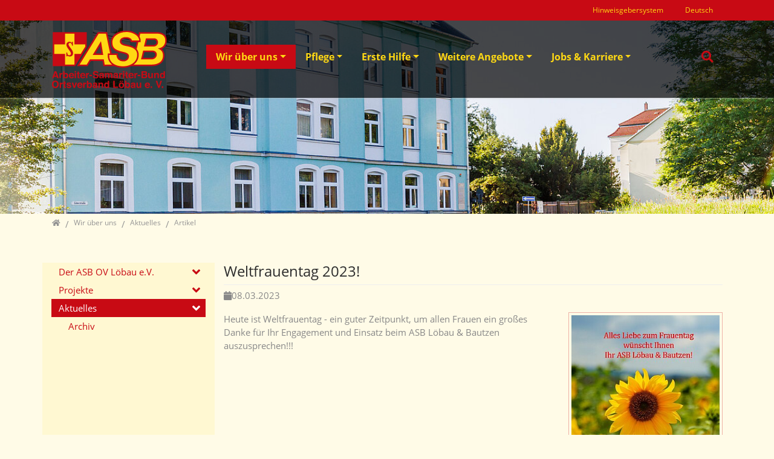

--- FILE ---
content_type: text/html; charset=utf-8
request_url: https://www.asb-loebau.de/wir-ueber-uns/aktuelles/artikel/weltfrauentag-2023/
body_size: 9380
content:
<!DOCTYPE html>
<html dir="ltr" lang="de">
<head>

<meta charset="utf-8">
<!-- 
	BWK Systemhaus GmbH | Mozartstrasse 2 | 02763 Zittau | http://www.bwk.net / info(at)bwk(dot)net / Fon: +49 3583 7725-0

	This website is powered by TYPO3 - inspiring people to share!
	TYPO3 is a free open source Content Management Framework initially created by Kasper Skaarhoj and licensed under GNU/GPL.
	TYPO3 is copyright 1998-2026 of Kasper Skaarhoj. Extensions are copyright of their respective owners.
	Information and contribution at https://typo3.org/
-->


<link rel="shortcut icon" href="/typo3conf/ext/asb_loebau/Resources/Public/Images/favicon.png" type="image/png">
<title>Weltfrauentag 2023! | Arbeiter-Samariter-Bund Ortsverband Löbau e. V.</title>
<meta http-equiv="x-ua-compatible" content="IE=11; IE=edge" />
<meta name="generator" content="TYPO3 CMS" />
<meta name="description" content="Heute ist Weltfrauentag - ein guter Zeitpunkt, um allen Frauen ein großes Danke für Ihr Engagement und Einsatz beim ASB Löbau &amp; Bautzen auszusprechen!!!
" />
<meta property="og:title" content="Weltfrauentag 2023!" />
<meta property="og:type" content="article" />
<meta property="og:url" content="https://www.asb-loebau.de/wir-ueber-uns/aktuelles/artikel/weltfrauentag-2023/" />
<meta property="og:image" content="https://www.asb-loebau.de/fileadmin/_processed_/7/f/csm_2023-03-08_Frauentag_c4cfb5193f.jpg" />
<meta property="og:image:width" content="681" />
<meta property="og:image:height" content="831" />
<meta property="og:description" content="Heute ist Weltfrauentag - ein guter Zeitpunkt, um allen Frauen ein großes Danke für Ihr Engagement und Einsatz beim ASB Löbau &amp; Bautzen auszusprechen!!!
" />
<meta property="og:site_name" content="Arbeiter-Samariter-Bund Ortsverband Löbau e. V." />
<meta name="twitter:card" content="summary" />


<link rel="stylesheet" type="text/css" href="/typo3temp/assets/compressed/merged-1f32536621f9fc58b17aa43887fee900-d45437d77776c4d6219a7e5e2fd0c34b.css.gzip?1768211303" media="all">


<script src="/typo3temp/assets/compressed/merged-eeb425f37db28426ae6b50ccd7f7008f-c9da89dfae11836f05d6f1254e0fc190.js.gzip?1639251677"></script>
<script src="/typo3temp/assets/compressed/merged-6912e161e850a249aee3c049bff08ef1-5923876aa350dd9b70398b7d3dcd8d4d.js.gzip?1639251677"></script>


<meta name="viewport" content="width=device-width, initial-scale=1.0, maximum-scale=1.0, user-scalable=no">
<meta name="format-detection" content="telephone=no"><meta name="navtitle" content="Artikel"><link href="/typo3conf/ext/asb_loebau/Resources/Public/Images/apple-touch-icon-57x57.png" rel="apple-touch-icon apple-touch-icon-precomposed" /><link href="/typo3conf/ext/asb_loebau/Resources/Public/Images/apple-touch-icon-72x72.png" rel="apple-touch-icon apple-touch-icon-precomposed" sizes="72x72" /><link href="/typo3conf/ext/asb_loebau/Resources/Public/Images/apple-touch-icon-114x114.png" rel="apple-touch-icon apple-touch-icon-precomposed" sizes="114x114" /><link href="/typo3conf/ext/asb_loebau/Resources/Public/Images/apple-touch-icon-144x144.png" rel="apple-touch-icon apple-touch-icon-precomposed" sizes="144x144" />

                        <style>@media (min-width: 1200px) { header .hero { /* max width 2200px, cropVariant: full */ background-image: url('/fileadmin/_processed_/c/4/csm_Header1_Gesch%C3%A4ftsstelle_L%C3%B6bau_0cca779847.jpg'); } } @media (max-width: 1199.98px) { header .hero { /* max width 1199.98px, cropVariant: lg */ background-image: url('/fileadmin/_processed_/c/4/csm_Header1_Gesch%C3%A4ftsstelle_L%C3%B6bau_97a80f5856.jpg'); } } @media (max-width: 991.98px) { header .hero { /* max width 991.98px, cropVariant: md */ background-image: url('/fileadmin/_processed_/c/4/csm_Header1_Gesch%C3%A4ftsstelle_L%C3%B6bau_aa391b5a5f.jpg'); } } @media (max-width: 767.98px) { header .hero { /* max width 767.98px, cropVariant: sm */ background-image: url('/fileadmin/_processed_/c/4/csm_Header1_Gesch%C3%A4ftsstelle_L%C3%B6bau_94423c58c6.jpg'); } } @media (max-width: 575.98px) { header .hero { /* max width 575.98px, cropVariant: xs */ background-image: url('/fileadmin/_processed_/c/4/csm_Header1_Gesch%C3%A4ftsstelle_L%C3%B6bau_3a29f1bbf9.jpg'); } }</style>
                    
<link rel="canonical" href="https://www.asb-loebau.de/wir-ueber-uns/aktuelles/artikel/weltfrauentag-2023/"/>
</head>
<body class=" layout-2Columns layout-full " id="page_434"><div id="page"> <a class="sr-only sr-only-focusable" href="#content"> Direkt zur Hauptnavigation springen </a> <a class="sr-only sr-only-focusable" href="#content"> Direkt zum Inhalt springen </a> <a class="sr-only sr-only-focusable" href="#sub-nav"> Jump to sub navigation </a> <header id="header"> <div class="fixed-top bg-transparent-white" id="nav-primary"> <nav class="navbar-user small d-none d-lg-block d-print-none clearfix"> <div class="container"> <ul class="nav nav-language float-right ml-1"> <li class="nav-item"> <a class="nav-link" rel="alternate" hreflang="de" href="/wir-ueber-uns/aktuelles/artikel/weltfrauentag-2023/"> Deutsch </a> </li> </ul> <ul class="user-links nav float-right"> <li class="nav-item"> <a href="/hinweisgebersystem/" class="nav-link " target="_self">Hinweisgebersystem</a> </li> </ul> </div> </nav> <nav class="d-block navbar navbar-expand-lg navbar-light clearfix navbar-megamenu compensate-for-scrollbar"> <div class="container"> <nav class="d-flex w-100 justify-content-between p-relative"> <div itemscope itemtype="http://schema.org/Organization" class="navbar-brand"> <a itemprop="url" tabindex="1" href="/"> <img src="/fileadmin/images/asb-logo-ov-loebau.svg" class="img-fluid high-ct-hidden" alt="Arbeiter-Samariter-Bund Ortsverband Löbau e. V." title="Arbeiter-Samariter-Bund Ortsverband Löbau e. V." itemprop="logo"/> <img src="/fileadmin/images/asb-logo-ov-loebau.svg" class="img-fluid high-ct-only" alt="Arbeiter-Samariter-Bund Ortsverband Löbau e. V." title="Arbeiter-Samariter-Bund Ortsverband Löbau e. V." /> </a> </div> <div class="d-flex flex-lg-grow-1 flex-nowrap navi-just justify-content-between"> <div class="d-none d-lg-block"> <div class="frame frame-type-wst3bootstrap_megamenu frame-layout-0 frame-space-before-none frame-space-after-none frame-" id="c1946"><div class="ce-content"><ul class="nav navbar-nav megamenu smartmenus hidden-print"><li class="nav-item dropdown dropdown-mega nav-item-376"><a class="nav-link dropdown-toggle nav-link-376 active" href="/wir-ueber-uns/">Wir über uns</a><ul class="dropdown-menu mega-menu"><li><div class="dropdown-content"><div class="frame frame-type-wst3bootstrap_fluidrow frame-layout-0 frame-space-before-none frame-space-after-none frame-" id="c1947"><div class="ce-content"><div class="row"><div class=" d-flex col-12 d-sm-flex col-sm-6 d-md-flex col-md-3 d-lg-flex col-lg-3 d-xl-flex col-xl-3 colindex-0"><div class="frame frame-type-menu_sitemap_pages frame-layout-0 frame-space-before-none frame-space-after-medium frame-" id="c1948"><div class="ce-content"><div class="ce-header h2-mb ce-header-left"><div class="ce-headline"><h2 class=""><a href="/wir-ueber-uns/der-asb-ov-loebau-ev/" target="_self">Der ASB OV Löbau e.V.</a></h2></div></div><ul class="nav flex-column "><li class="nav-item"><a class="nav-link" href="/wir-ueber-uns/der-asb-ov-loebau-ev/historie/" target="_self" title="Historie"><span>Historie</span></a></li><li class="nav-item"><a class="nav-link" href="/wir-ueber-uns/der-asb-ov-loebau-ev/aufgaben-und-leitbild/" target="_self" title="Aufgaben und Leitbild"><span>Aufgaben und Leitbild</span></a></li><li class="nav-item"><a class="nav-link" href="/wir-ueber-uns/der-asb-ov-loebau-ev/geschaeftsstelle/" target="_self" title="Geschäftsstelle"><span>Geschäftsstelle</span></a></li></ul></div></div></div><div class=" d-flex col-12 d-sm-flex col-sm-6 d-md-flex col-md-3 d-lg-flex col-lg-3 d-xl-flex col-xl-3 colindex-1"><div class="frame frame-type-menu_sitemap_pages frame-layout-0 frame-space-before-none frame-space-after-medium frame-" id="c1949"><div class="ce-content"><div class="ce-header h2-mb ce-header-left"><div class="ce-headline"><h2 class=""><a href="/wir-ueber-uns/projekte/" target="_self">Projekte</a></h2></div></div><ul class="nav flex-column "><li class="nav-item"><a class="nav-link" href="/wir-ueber-uns/projekte/wuenschewagen/" target="_self" title="Wünschewagen"><span>Wünschewagen</span></a></li></ul></div></div></div><div class=" d-flex col-12 d-sm-flex col-sm-6 d-md-flex col-md-6 d-lg-flex col-lg-6 d-xl-flex col-xl-6 colindex-2"><div class="frame frame-type-image frame-layout-0 frame-space-before-none frame-space-after-medium frame-" id="c1950"><div class="ce-content"><div class="row"><div class=" d-block col-12 d-sm-block col-sm-12 d-md-block col-md-12 d-lg-block col-lg-12 d-xl-block col-xl-12 column-0 order-md-1" id="c1950-c0"></div><div class=" d-block col-12 d-sm-block col-sm-12 d-md-block col-md-12 d-lg-block col-lg-12 d-xl-block col-xl-12 column-1 order-md-0" id="c1950-c1"><div class="ce-gallery"><div class="ce-gallery" data-ce-columns="1" data-ce-images="1"><div class="row"><div class=" d-block col-12 d-sm-block col-sm-12 d-md-block col-md-12 d-lg-block col-lg-12 d-xl-block col-xl-12 "><figure class="image"><div class="effect-background"><picture><!-- 1200px, cropVariant=default --><source srcset="/fileadmin/_processed_/c/6/csm_W%C3%BCnschewagen2_Hannibal_5d702d5383.jpg, /fileadmin/_processed_/c/6/csm_W%C3%BCnschewagen2_Hannibal_464482ee51.jpg 2x" media="(min-width: 1200px)" /><!-- scale: 0.5, maxWidth: 600px, maxWidthHD: 1200px --><!-- 992px - 1200px, cropVariant=default --><source srcset="/fileadmin/_processed_/c/6/csm_W%C3%BCnschewagen2_Hannibal_10f6911c0d.jpg, /fileadmin/_processed_/c/6/csm_W%C3%BCnschewagen2_Hannibal_3a646184c6.jpg 2x" media="(min-width: 992px)" /><!-- scale: 0.5, maxWidth: 496px, maxWidthHD: 992px --><!-- 576px - 992px, cropVariant=default --><source srcset="/fileadmin/_processed_/c/6/csm_W%C3%BCnschewagen2_Hannibal_d42de04d0d.jpg, /fileadmin/_processed_/c/6/csm_W%C3%BCnschewagen2_Hannibal_c13b2fb75c.jpg 2x" media="(min-width: 768px)" /><!-- scale: 0.5, maxWidth: 384px, maxWidthHD: 768px --><!-- 576px - 768px, cropVariant=default --><source srcset="/fileadmin/_processed_/c/6/csm_W%C3%BCnschewagen2_Hannibal_586ac90f27.jpg, /fileadmin/_processed_/c/6/csm_W%C3%BCnschewagen2_Hannibal_9d7dc48b5b.jpg 2x" media="(min-width: 576px)" /><!-- scale: 0.5, maxWidth: 288px, maxWidthHD: 576px --><!-- 0px - 576px, cropVariant=default --><img src="/fileadmin/_processed_/c/6/csm_W%C3%BCnschewagen2_Hannibal_9d7dc48b5b.jpg" alt="Wünschewagen2_Hannibal.jpg " title="" class="img-fluid " /></picture></div></figure></div></div></div></div></div></div></div></div></div></div></div></div></div></li></ul></li><li class="nav-item dropdown dropdown-mega nav-item-373"><a class="nav-link dropdown-toggle nav-link-373" href="/pflege/">Pflege</a><ul class="dropdown-menu mega-menu"><li><div class="dropdown-content"><div class="frame frame-type-wst3bootstrap_fluidrow frame-layout-0 frame-space-before-none frame-space-after-none frame-" id="c1951"><div class="ce-content"><div class="row"><div class=" d-flex col-12 d-sm-flex col-sm-6 d-md-flex col-md-3 d-lg-flex col-lg-3 d-xl-flex col-xl-3 colindex-0"><div class="frame frame-type-menu_sitemap_pages frame-layout-0 frame-space-before-none frame-space-after-medium frame-" id="c1952"><div class="ce-content"><div class="ce-header h2-mb ce-header-left"><div class="ce-headline"><h2 class=""><a href="/pflege/stationaere-pflege/" target="_self">Stationäre Pflege</a></h2></div></div><ul class="nav flex-column "><li class="nav-item"><a class="nav-link" href="/pflege/stationaere-pflege/bergblick-loebau/" target="_self" title="&quot;Bergblick&quot; Löbau"><span>&quot;Bergblick&quot; Löbau</span></a></li><li class="nav-item"><a class="nav-link" href="/pflege/stationaere-pflege/haus-am-rosengarten-loebau/" target="_self" title="&quot;Haus am Rosengarten&quot; Löbau"><span>&quot;Haus am Rosengarten&quot; Löbau</span></a></li><li class="nav-item"><a class="nav-link" href="/pflege/stationaere-pflege/haus-am-schulberg-ebersdorf/" target="_self" title="&quot;Haus am Schulberg&quot; Ebersdorf"><span>&quot;Haus am Schulberg&quot; Ebersdorf</span></a></li><li class="nav-item"><a class="nav-link" href="/pflege/stationaere-pflege/am-kupper-obercunnersdorf/" target="_self" title="&quot;Am Kupper&quot; Obercunnersdorf"><span>&quot;Am Kupper&quot; Obercunnersdorf</span></a></li><li class="nav-item"><a class="nav-link" href="/pflege/stationaere-pflege/am-czorneboh-cunewalde/" target="_self" title="&quot;Am Czorneboh&quot; Cunewalde"><span>&quot;Am Czorneboh&quot; Cunewalde</span></a></li><li class="nav-item"><a class="nav-link" href="/pflege/stationaere-pflege/schloss-friedersdorf/" target="_self" title="&quot;Schloß Friedersdorf&quot;"><span>&quot;Schloß Friedersdorf&quot;</span></a></li><li class="nav-item"><a class="nav-link" href="/pflege/stationaere-pflege/am-grossen-stein-leutersdorf/" target="_self" title="&quot;Am Großen Stein&quot; Leutersdorf"><span>&quot;Am Großen Stein&quot; Leutersdorf</span></a></li></ul></div></div></div><div class=" d-flex col-12 d-sm-flex col-sm-6 d-md-flex col-md-3 d-lg-flex col-lg-3 d-xl-flex col-xl-3 colindex-1"><div class="frame frame-type-menu_sitemap_pages frame-layout-0 frame-space-before-none frame-space-after-medium frame-" id="c1953"><div class="ce-content"><div class="ce-header h2-mb ce-header-left"><div class="ce-headline"><h2 class=""><a href="/pflege/ambulante-pflege/" target="_self">Ambulante Pflege</a></h2></div></div><ul class="nav flex-column "><li class="nav-item"><a class="nav-link" href="/pflege/ambulante-pflege/sozialstation-loebau/" target="_self" title="Sozialstation Löbau"><span>Sozialstation Löbau</span></a></li><li class="nav-item"><a class="nav-link" href="/pflege/ambulante-pflege/sozialstation-herrnhut/" target="_self" title="Sozialstation Herrnhut"><span>Sozialstation Herrnhut</span></a></li><li class="nav-item"><a class="nav-link" href="/pflege/ambulante-pflege/pflege-plus-paket/" target="_self" title="Pflege-Plus-Paket"><span>Pflege-Plus-Paket</span></a></li><li class="nav-item"><a class="nav-link" href="/pflege/ambulante-pflege/hausnotruf/" target="_self" title="Hausnotruf"><span>Hausnotruf</span></a></li></ul></div></div></div><div class=" d-flex col-12 d-sm-flex col-sm-6 d-md-flex col-md-3 d-lg-flex col-lg-3 d-xl-flex col-xl-3 colindex-2"><div class="frame frame-type-menu_sitemap_pages frame-layout-0 frame-space-before-none frame-space-after-medium frame-" id="c1954"><div class="ce-content"><div class="ce-header h2-mb ce-header-left"><div class="ce-headline"><h2 class=""><a href="/pflege/teilstationaere-pflege/" target="_self">Teilstationäre Pflege</a></h2></div></div><ul class="nav flex-column "><li class="nav-item"><a class="nav-link" href="/pflege/teilstationaere-pflege/altentagespflege-loebau/" target="_self" title="Altentagespflege Löbau"><span>Altentagespflege Löbau</span></a></li><li class="nav-item"><a class="nav-link" href="/pflege/teilstationaere-pflege/altentagespflege-herrnhut/" target="_self" title="Altentagespflege Herrnhut"><span>Altentagespflege Herrnhut</span></a></li></ul></div></div></div><div class=" d-flex col-12 d-sm-flex col-sm-6 d-md-flex col-md-3 d-lg-flex col-lg-3 d-xl-flex col-xl-3 colindex-3"><div class="frame frame-type-menu_sitemap_pages frame-layout-0 frame-space-before-none frame-space-after-medium frame-" id="c1955"><div class="ce-content"><div class="ce-header h2-mb ce-header-left"><div class="ce-headline"><h2 class=""><a href="/pflege/kurzzeitpflege/" target="_self">Kurzzeitpflege</a></h2></div></div><ul class="nav flex-column "><li class="nav-item"><a class="nav-link" href="/pflege/kurzzeitpflege/bergblick-loebau/" target="_self" title="&quot;Bergblick&quot; Löbau"><span>&quot;Bergblick&quot; Löbau</span></a></li></ul></div></div><div class="frame frame-type-image frame-layout-0 frame-space-before-none frame-space-after-medium frame-" id="c2025"><div class="ce-content"><div class="row"><div class=" d-block col-12 d-sm-block col-sm-12 d-md-block col-md-12 d-lg-block col-lg-12 d-xl-block col-xl-12 column-0 order-md-1" id="c2025-c0"></div><div class=" d-block col-12 d-sm-block col-sm-12 d-md-block col-md-12 d-lg-block col-lg-12 d-xl-block col-xl-12 column-1 order-md-0" id="c2025-c1"><div class="ce-gallery"><div class="ce-gallery" data-ce-columns="1" data-ce-images="1"><div class="row"><div class=" d-block col-12 d-sm-block col-sm-12 d-md-block col-md-12 d-lg-block col-lg-12 d-xl-block col-xl-12 "><figure class="image"><div class="effect-background"><picture><!-- 1200px, cropVariant=default --><source srcset="/fileadmin/_processed_/a/b/csm_Pflege3_M.Nowak_0ed99b768f.jpg, /fileadmin/_processed_/a/b/csm_Pflege3_M.Nowak_20584d9da6.jpg 2x" media="(min-width: 1200px)" /><!-- scale: 0.25, maxWidth: 300px, maxWidthHD: 600px --><!-- 992px - 1200px, cropVariant=default --><source srcset="/fileadmin/_processed_/a/b/csm_Pflege3_M.Nowak_eef236afd3.jpg, /fileadmin/_processed_/a/b/csm_Pflege3_M.Nowak_5b148b2eb0.jpg 2x" media="(min-width: 992px)" /><!-- scale: 0.25, maxWidth: 248px, maxWidthHD: 496px --><!-- 576px - 992px, cropVariant=default --><source srcset="/fileadmin/_processed_/a/b/csm_Pflege3_M.Nowak_d581412a2d.jpg, /fileadmin/_processed_/a/b/csm_Pflege3_M.Nowak_f6afd1d1ae.jpg 2x" media="(min-width: 768px)" /><!-- scale: 0.25, maxWidth: 192px, maxWidthHD: 384px --><!-- 576px - 768px, cropVariant=default --><source srcset="/fileadmin/_processed_/a/b/csm_Pflege3_M.Nowak_78311e375e.jpg, /fileadmin/_processed_/a/b/csm_Pflege3_M.Nowak_a10f9a9c4e.jpg 2x" media="(min-width: 576px)" /><!-- scale: 0.5, maxWidth: 288px, maxWidthHD: 576px --><!-- 0px - 576px, cropVariant=default --><img src="/fileadmin/_processed_/a/b/csm_Pflege3_M.Nowak_a10f9a9c4e.jpg" alt="Pflege3_M.Nowak.jpg " title="" class="img-fluid " /></picture></div></figure></div></div></div></div></div></div></div></div></div></div></div></div></div></li></ul></li><li class="nav-item dropdown dropdown-mega nav-item-361"><a class="nav-link dropdown-toggle nav-link-361" href="/erste-hilfe/">Erste Hilfe</a><ul class="dropdown-menu mega-menu"><li><div class="dropdown-content"><div class="frame frame-type-wst3bootstrap_fluidrow frame-layout-0 frame-space-before-none frame-space-after-none frame-" id="c1956"><div class="ce-content"><div class="row"><div class=" d-flex col-12 d-sm-flex col-sm-6 d-md-flex col-md-3 d-lg-flex col-lg-3 d-xl-flex col-xl-3 colindex-0"><div class="frame frame-type-menu_sitemap_pages frame-layout-0 frame-space-before-none frame-space-after-medium frame-" id="c1957"><div class="ce-content"><div class="ce-header h2-mb ce-header-left"><div class="ce-headline"><h2 class=""><a href="/erste-hilfe/erste-hilfe-aus-und-fortbildung/" target="_self">Erste-Hilfe - Aus- und Fortbildung</a></h2></div></div><ul class="nav flex-column "><li class="nav-item"><a class="nav-link" href="/erste-hilfe/erste-hilfe-aus-und-fortbildung/erste-hilfe-grund-und-fortbildungslehrgaenge/" target="_self" title="Erste-Hilfe-Grund- und Fortbildungslehrgänge"><span>Erste-Hilfe-Grund- und Fortbildungslehrgänge</span></a></li><li class="nav-item"><a class="nav-link" href="/erste-hilfe/erste-hilfe-aus-und-fortbildung/erste-hilfe-bei-kindernotfaellen/" target="_self" title="Erste Hilfe bei Kindernotfällen"><span>Erste Hilfe bei Kindernotfällen</span></a></li><li class="nav-item"><a class="nav-link" href="/erste-hilfe/erste-hilfe-aus-und-fortbildung/termine-fuer-erste-hilfe-kurse/" target="_self" title="Termine für Erste-Hilfe-Kurse"><span>Termine für Erste-Hilfe-Kurse</span></a></li><li class="nav-item"><a class="nav-link" href="/erste-hilfe/erste-hilfe-aus-und-fortbildung/individuelle-kurse/" target="_self" title="Individuelle Kurse"><span>Individuelle Kurse</span></a></li><li class="nav-item"><a class="nav-link" href="/erste-hilfe/erste-hilfe-aus-und-fortbildung/fortbildung-zum-eh-ausbilder/" target="_self" title="Fortbildung zum EH-Ausbilder"><span>Fortbildung zum EH-Ausbilder</span></a></li></ul></div></div></div><div class=" d-flex col-12 d-sm-flex col-sm-6 d-md-flex col-md-3 d-lg-flex col-lg-3 d-xl-flex col-xl-3 colindex-1"><div class="frame frame-type-menu_sitemap_pages frame-layout-0 frame-space-before-none frame-space-after-medium frame-" id="c1958"><div class="ce-content"><div class="ce-header h2-mb ce-header-left"><div class="ce-headline"><h2 class=""><a href="/erste-hilfe/schulsanitaetsdienst/" target="_self">Schulsanitätsdienst</a></h2></div></div><ul class="nav flex-column "><li class="nav-item"><a class="nav-link" href="/erste-hilfe/schulsanitaetsdienst/informationen/" target="_self" title="Informationen"><span>Informationen</span></a></li></ul></div></div></div><div class=" d-flex col-12 d-sm-flex col-sm-6 d-md-flex col-md-3 d-lg-flex col-lg-3 d-xl-flex col-xl-3 colindex-2"><div class="frame frame-type-menu_sitemap_pages frame-layout-0 frame-space-before-none frame-space-after-medium frame-" id="c1959"><div class="ce-content"><div class="ce-header h2-mb ce-header-left"><div class="ce-headline"><h2 class=""><a href="/erste-hilfe/katastrophenschutz-/-sanitaetsdienst/" target="_self">Katastrophenschutz/ Sanitätsdienst</a></h2></div></div><ul class="nav flex-column "><li class="nav-item"><a class="nav-link" href="/erste-hilfe/katastrophenschutz-/-sanitaetsdienst/schnell-einsatz-gruppe/" target="_self" title="Schnell-Einsatz-Gruppe"><span>Schnell-Einsatz-Gruppe</span></a></li><li class="nav-item"><a class="nav-link" href="/erste-hilfe/katastrophenschutz-/-sanitaetsdienst/sanitaetsdienstausbildung/" target="_self" title="Sanitätsdienstausbildung"><span>Sanitätsdienstausbildung</span></a></li></ul></div></div></div><div class=" d-flex col-12 d-sm-flex col-sm-6 d-md-flex col-md-3 d-lg-flex col-lg-3 d-xl-flex col-xl-3 colindex-3"><div class="frame frame-type-image frame-layout-0 frame-space-before-none frame-space-after-medium frame-" id="c1960"><div class="ce-content"><div class="row"><div class=" d-block col-12 d-sm-block col-sm-12 d-md-block col-md-12 d-lg-block col-lg-12 d-xl-block col-xl-12 column-0 order-md-1" id="c1960-c0"></div><div class=" d-block col-12 d-sm-block col-sm-12 d-md-block col-md-12 d-lg-block col-lg-12 d-xl-block col-xl-12 column-1 order-md-0" id="c1960-c1"><div class="ce-gallery"><div class="ce-gallery" data-ce-columns="1" data-ce-images="1"><div class="row"><div class=" d-block col-12 d-sm-block col-sm-12 d-md-block col-md-12 d-lg-block col-lg-12 d-xl-block col-xl-12 "><figure class="image"><div class="effect-background"><picture><!-- 1200px, cropVariant=default --><source srcset="/fileadmin/_processed_/9/6/csm_Sanit%C3%A4tsdienst3_Hannibal_a52d767661.jpg, /fileadmin/_processed_/9/6/csm_Sanit%C3%A4tsdienst3_Hannibal_3150f7adb7.jpg 2x" media="(min-width: 1200px)" /><!-- scale: 0.25, maxWidth: 300px, maxWidthHD: 600px --><!-- 992px - 1200px, cropVariant=default --><source srcset="/fileadmin/_processed_/9/6/csm_Sanit%C3%A4tsdienst3_Hannibal_a9d18ec9f5.jpg, /fileadmin/_processed_/9/6/csm_Sanit%C3%A4tsdienst3_Hannibal_b53b588f01.jpg 2x" media="(min-width: 992px)" /><!-- scale: 0.25, maxWidth: 248px, maxWidthHD: 496px --><!-- 576px - 992px, cropVariant=default --><source srcset="/fileadmin/_processed_/9/6/csm_Sanit%C3%A4tsdienst3_Hannibal_f29407199f.jpg, /fileadmin/_processed_/9/6/csm_Sanit%C3%A4tsdienst3_Hannibal_8bdffc1a7f.jpg 2x" media="(min-width: 768px)" /><!-- scale: 0.25, maxWidth: 192px, maxWidthHD: 384px --><!-- 576px - 768px, cropVariant=default --><source srcset="/fileadmin/_processed_/9/6/csm_Sanit%C3%A4tsdienst3_Hannibal_ba49ead607.jpg, /fileadmin/_processed_/9/6/csm_Sanit%C3%A4tsdienst3_Hannibal_8ab3c431f9.jpg 2x" media="(min-width: 576px)" /><!-- scale: 0.5, maxWidth: 288px, maxWidthHD: 576px --><!-- 0px - 576px, cropVariant=default --><img src="/fileadmin/_processed_/9/6/csm_Sanit%C3%A4tsdienst3_Hannibal_8ab3c431f9.jpg" alt="Sanitätsdienst3_Hannibal.jpg " title="" class="img-fluid " /></picture></div><figcaption class="image-caption"> Foto: ASB/Hannibal </figcaption></figure></div></div></div></div></div></div></div></div></div></div></div></div></div></li></ul></li><li class="nav-item dropdown dropdown-mega nav-item-351"><a class="nav-link dropdown-toggle nav-link-351" href="/weitere-angebote/">Weitere Angebote</a><ul class="dropdown-menu mega-menu"><li><div class="dropdown-content"><div class="frame frame-type-wst3bootstrap_fluidrow frame-layout-0 frame-space-before-none frame-space-after-none frame-" id="c1961"><div class="ce-content"><div class="row"><div class=" d-flex col-12 d-sm-flex col-sm-6 d-md-flex col-md-3 d-lg-flex col-lg-3 d-xl-flex col-xl-3 colindex-0"><div class="frame frame-type-menu_sitemap_pages frame-layout-0 frame-space-before-none frame-space-after-medium frame-" id="c1963"><div class="ce-content"><div class="ce-header h2-mb ce-header-left"><div class="ce-headline"><h2 class=""><a href="/weitere-angebote/fahr-und-mahlzeitendienst/" target="_self">Fahr- / Mahlzeitendienst</a></h2></div></div><ul class="nav flex-column "><li class="nav-item"><a class="nav-link" href="/weitere-angebote/fahr-und-mahlzeitendienst/fahrdienst/" target="_self" title="Fahrdienst"><span>Fahrdienst</span></a></li><li class="nav-item"><a class="nav-link" href="/weitere-angebote/fahr-und-mahlzeitendienst/mahlzeitendienst/" target="_self" title="Mahlzeitendienst"><span>Mahlzeitendienst</span></a></li></ul></div></div></div><div class=" d-flex col-12 d-sm-flex col-sm-6 d-md-flex col-md-3 d-lg-flex col-lg-3 d-xl-flex col-xl-3 colindex-1"><div class="frame frame-type-menu_sitemap_pages frame-layout-0 frame-space-before-none frame-space-after-medium frame-" id="c1962"><div class="ce-content"><div class="ce-header h2-mb ce-header-left"><div class="ce-headline"><h2 class=""><a href="/weitere-angebote/besondere-wohnformen/" target="_self">Besondere Wohnformen</a></h2></div></div><ul class="nav flex-column "><li class="nav-item"><a class="nav-link" href="/weitere-angebote/besondere-wohnformen/sozialtherapeutische-wohnstaette/" target="_self" title="Sozialtherapeutische Wohnstätte"><span>Sozialtherapeutische Wohnstätte</span></a></li><li class="nav-item"><a class="nav-link" href="/weitere-angebote/besondere-wohnformen/weitere-besondere-wohnform-ambulant-betreutes-wohnen/" target="_self" title="Weitere besondere Wohnform (Ambulant betreutes Wohnen)"><span>Weitere besondere Wohnform (Ambulant betreutes Wohnen)</span></a></li></ul></div></div></div><div class=" d-flex col-12 d-sm-flex col-sm-6 d-md-flex col-md-3 d-lg-flex col-lg-3 d-xl-flex col-xl-3 colindex-2"><div class="frame frame-type-menu_sitemap_pages frame-layout-0 frame-space-before-none frame-space-after-medium frame-" id="c1964"><div class="ce-content"><div class="ce-header h2-mb ce-header-left"><div class="ce-headline"><h2 class=""><a href="/weitere-angebote/seniorengerechtes-wohnen/" target="_self">Seniorengerechtes Wohnen</a></h2></div></div><ul class="nav flex-column "><li class="nav-item"><a class="nav-link" href="/weitere-angebote/seniorengerechtes-wohnen/loebau-sued-ii/" target="_self" title="Löbau Süd II"><span>Löbau Süd II</span></a></li><li class="nav-item"><a class="nav-link" href="/weitere-angebote/seniorengerechtes-wohnen/ebersdorf/" target="_self" title="Ebersdorf"><span>Ebersdorf</span></a></li><li class="nav-item"><a class="nav-link" href="/weitere-angebote/seniorengerechtes-wohnen/herrnhut/" target="_self" title="Herrnhut"><span>Herrnhut</span></a></li><li class="nav-item"><a class="nav-link" href="/weitere-angebote/seniorengerechtes-wohnen/obercunnersdorf/" target="_self" title="Obercunnersdorf"><span>Obercunnersdorf</span></a></li><li class="nav-item"><a class="nav-link" href="/weitere-angebote/seniorengerechtes-wohnen/leutersdorf/" target="_self" title="Leutersdorf"><span>Leutersdorf</span></a></li><li class="nav-item"><a class="nav-link" href="/weitere-angebote/seniorengerechtes-wohnen/aktuelle-wohnungsangebote/" target="_self" title="Aktuelle Wohnungsangebote"><span>Aktuelle Wohnungsangebote</span></a></li></ul></div></div></div><div class=" d-flex col-12 d-sm-flex col-sm-6 d-md-flex col-md-3 d-lg-flex col-lg-3 d-xl-flex col-xl-3 colindex-3"><div class="frame frame-type-image frame-layout-0 frame-space-before-none frame-space-after-medium frame-" id="c2022"><div class="ce-content"><div class="row"><div class=" d-block col-12 d-sm-block col-sm-12 d-md-block col-md-12 d-lg-block col-lg-12 d-xl-block col-xl-12 column-0 order-md-1" id="c2022-c0"></div><div class=" d-block col-12 d-sm-block col-sm-12 d-md-block col-md-12 d-lg-block col-lg-12 d-xl-block col-xl-12 column-1 order-md-0" id="c2022-c1"><div class="ce-gallery"><div class="ce-gallery" data-ce-columns="1" data-ce-images="1"><div class="row"><div class=" d-block col-12 d-sm-block col-sm-12 d-md-block col-md-12 d-lg-block col-lg-12 d-xl-block col-xl-12 "><figure class="image"><div class="effect-background"><picture><!-- 1200px, cropVariant=default --><source srcset="/fileadmin/_processed_/6/7/csm_2_Pflege_Senioren_Hannibal_d1ecd61fbe.jpg, /fileadmin/_processed_/6/7/csm_2_Pflege_Senioren_Hannibal_8ba8888926.jpg 2x" media="(min-width: 1200px)" /><!-- scale: 0.25, maxWidth: 300px, maxWidthHD: 600px --><!-- 992px - 1200px, cropVariant=default --><source srcset="/fileadmin/_processed_/6/7/csm_2_Pflege_Senioren_Hannibal_7956e9070f.jpg, /fileadmin/_processed_/6/7/csm_2_Pflege_Senioren_Hannibal_e5f1815451.jpg 2x" media="(min-width: 992px)" /><!-- scale: 0.25, maxWidth: 248px, maxWidthHD: 496px --><!-- 576px - 992px, cropVariant=default --><source srcset="/fileadmin/_processed_/6/7/csm_2_Pflege_Senioren_Hannibal_b0d155b673.jpg, /fileadmin/_processed_/6/7/csm_2_Pflege_Senioren_Hannibal_185ad4f9d7.jpg 2x" media="(min-width: 768px)" /><!-- scale: 0.25, maxWidth: 192px, maxWidthHD: 384px --><!-- 576px - 768px, cropVariant=default --><source srcset="/fileadmin/_processed_/6/7/csm_2_Pflege_Senioren_Hannibal_ff945bbb2d.jpg, /fileadmin/_processed_/6/7/csm_2_Pflege_Senioren_Hannibal_483bebbe51.jpg 2x" media="(min-width: 576px)" /><!-- scale: 0.5, maxWidth: 288px, maxWidthHD: 576px --><!-- 0px - 576px, cropVariant=default --><img src="/fileadmin/_processed_/6/7/csm_2_Pflege_Senioren_Hannibal_483bebbe51.jpg" alt="2_Pflege_Senioren_Hannibal.jpg " title="" class="img-fluid " /></picture></div><figcaption class="image-caption"> Foto: ASB/Hannibal </figcaption></figure></div></div></div></div></div></div></div></div></div></div></div></div></div></li></ul></li><li class="nav-item dropdown dropdown-mega nav-item-342"><a class="nav-link dropdown-toggle nav-link-342" href="/jobs-karriere/">Jobs & Karriere</a><ul class="dropdown-menu mega-menu"><li><div class="dropdown-content"><div class="frame frame-type-wst3bootstrap_fluidrow frame-layout-0 frame-space-before-none frame-space-after-none frame-" id="c1965"><div class="ce-content"><div class="row"><div class=" d-flex col-12 d-sm-flex col-sm-6 d-md-flex col-md-3 d-lg-flex col-lg-3 d-xl-flex col-xl-3 colindex-0"><div class="frame frame-type-menu_sitemap_pages frame-layout-0 frame-space-before-none frame-space-after-medium frame-" id="c1968"><div class="ce-content"><div class="ce-header h2-mb ce-header-left"><div class="ce-headline"><h2 class=""><a href="/jobs-karriere/arbeiten-beim-asb/" target="_self">Arbeiten beim ASB</a></h2></div></div><ul class="nav flex-column "><li class="nav-item"><a class="nav-link" href="/jobs-karriere/arbeiten-beim-asb/wir-als-arbeitgeber/" target="_self" title="Wir als Arbeitgeber"><span>Wir als Arbeitgeber</span></a></li><li class="nav-item"><a class="nav-link" href="/jobs-karriere/arbeiten-beim-asb/aktuelle-stellenangebote/" target="_self" title="Aktuelle Stellenangebote"><span>Aktuelle Stellenangebote</span></a></li><li class="nav-item"><a class="nav-link" href="/jobs-karriere/arbeiten-beim-asb/quereinstieg/" target="_self" title="Quereinstieg"><span>Quereinstieg</span></a></li><li class="nav-item"><a class="nav-link" href="/jobs-karriere/arbeiten-beim-asb/faq-zum-bewerbungsprozess/" target="_self" title="FAQ zum Bewerbungsprozess"><span>FAQ zum Bewerbungsprozess</span></a></li></ul></div></div></div><div class=" d-flex col-12 d-sm-flex col-sm-6 d-md-flex col-md-3 d-lg-flex col-lg-3 d-xl-flex col-xl-3 colindex-1"><div class="frame frame-type-menu_sitemap_pages frame-layout-0 frame-space-before-none frame-space-after-medium frame-" id="c1966"><div class="ce-content"><div class="ce-header h2-mb ce-header-left"><div class="ce-headline"><h2 class=""><a href="/jobs-karriere/berufsausbildung/" target="_self">Ausbildung &amp; Studium</a></h2></div></div><ul class="nav flex-column "><li class="nav-item"><a class="nav-link" href="/jobs-karriere/berufsausbildung/pflegefachmann-m/w/d/" target="_self" title="Pflegefachmann (m/w/d)"><span>Pflegefachmann (m/w/d)</span></a></li><li class="nav-item"><a class="nav-link" href="/jobs-karriere/berufsausbildung/krankenpflegehelfer/" target="_self" title="Krankenpflegehelfer (m/w/d)"><span>Krankenpflegehelfer (m/w/d)</span></a></li><li class="nav-item"><a class="nav-link" href="/jobs-karriere/berufsausbildung/kaufmann-fuer-bueromanagement-m/w/d/" target="_self" title="Kaufmann für Büromanagement (m/w/d)"><span>Kaufmann für Büromanagement (m/w/d)</span></a></li><li class="nav-item"><a class="nav-link" href="/jobs-karriere/berufsausbildung/koch-m/w/d/" target="_self" title="Koch (m/w/d)"><span>Koch (m/w/d)</span></a></li><li class="nav-item"><a class="nav-link" href="/jobs-karriere/berufsausbildung/pflege-studium/" target="_self" title="Pflege-Studium"><span>Pflege-Studium</span></a></li><li class="nav-item"><a class="nav-link" href="/jobs-karriere/berufsausbildung/praktikum/ferienarbeit/" target="_self" title="Praktikum/Ferienarbeit"><span>Praktikum/Ferienarbeit</span></a></li></ul></div></div></div><div class=" d-flex col-12 d-sm-flex col-sm-6 d-md-flex col-md-3 d-lg-flex col-lg-3 d-xl-flex col-xl-3 colindex-2"><div class="frame frame-type-menu_sitemap_pages frame-layout-0 frame-space-before-none frame-space-after-medium frame-" id="c1967"><div class="ce-content"><div class="ce-header h2-mb ce-header-left"><div class="ce-headline"><h2 class=""><a href="/jobs-karriere/freiwilligendienste/" target="_self">Freiwilligendienste</a></h2></div></div><ul class="nav flex-column "><li class="nav-item"><a class="nav-link" href="/jobs-karriere/freiwilligendienste/freiwilliges-soziales-jahr/" target="_self" title="Freiwilliges Soziales Jahr"><span>Freiwilliges Soziales Jahr</span></a></li><li class="nav-item"><a class="nav-link" href="/jobs-karriere/freiwilligendienste/bundesfreiwilligendienst/" target="_self" title="Bundesfreiwilligendienst"><span>Bundesfreiwilligendienst</span></a></li></ul></div></div></div><div class=" d-flex col-12 d-sm-flex col-sm-6 d-md-flex col-md-3 d-lg-flex col-lg-3 d-xl-flex col-xl-3 colindex-3"><div class="frame frame-type-image frame-layout-0 frame-space-before-none frame-space-after-medium frame-" id="c2023"><div class="ce-content"><div class="row"><div class=" d-block col-12 d-sm-block col-sm-12 d-md-block col-md-12 d-lg-block col-lg-12 d-xl-block col-xl-12 column-0 order-md-1" id="c2023-c0"></div><div class=" d-block col-12 d-sm-block col-sm-12 d-md-block col-md-12 d-lg-block col-lg-12 d-xl-block col-xl-12 column-1 order-md-0" id="c2023-c1"><div class="ce-gallery"><div class="ce-gallery" data-ce-columns="1" data-ce-images="1"><div class="row"><div class=" d-block col-12 d-sm-block col-sm-12 d-md-block col-md-12 d-lg-block col-lg-12 d-xl-block col-xl-12 "><figure class="image"><div class="effect-background"><picture><!-- 1200px, cropVariant=default --><source srcset="/fileadmin/_processed_/c/0/csm_Pflege-Azubis_Noffke_Wemme_eb8634d269.jpg, /fileadmin/_processed_/c/0/csm_Pflege-Azubis_Noffke_Wemme_ab70da224f.jpg 2x" media="(min-width: 1200px)" /><!-- scale: 0.25, maxWidth: 300px, maxWidthHD: 600px --><!-- 992px - 1200px, cropVariant=default --><source srcset="/fileadmin/_processed_/c/0/csm_Pflege-Azubis_Noffke_Wemme_601976e19f.jpg, /fileadmin/_processed_/c/0/csm_Pflege-Azubis_Noffke_Wemme_ec62deb92c.jpg 2x" media="(min-width: 992px)" /><!-- scale: 0.25, maxWidth: 248px, maxWidthHD: 496px --><!-- 576px - 992px, cropVariant=default --><source srcset="/fileadmin/_processed_/c/0/csm_Pflege-Azubis_Noffke_Wemme_9dfa59e942.jpg, /fileadmin/_processed_/c/0/csm_Pflege-Azubis_Noffke_Wemme_a6110df292.jpg 2x" media="(min-width: 768px)" /><!-- scale: 0.25, maxWidth: 192px, maxWidthHD: 384px --><!-- 576px - 768px, cropVariant=default --><source srcset="/fileadmin/_processed_/c/0/csm_Pflege-Azubis_Noffke_Wemme_72f6fc190a.jpg, /fileadmin/_processed_/c/0/csm_Pflege-Azubis_Noffke_Wemme_4d675c1fd9.jpg 2x" media="(min-width: 576px)" /><!-- scale: 0.5, maxWidth: 288px, maxWidthHD: 576px --><!-- 0px - 576px, cropVariant=default --><img src="/fileadmin/_processed_/c/0/csm_Pflege-Azubis_Noffke_Wemme_4d675c1fd9.jpg" alt="Pflege-Azubis_Noffke_Wemme.jpg " title="" class="img-fluid " /></picture></div></figure></div></div></div></div></div></div></div></div></div></div></div></div></div></li></ul></li></ul></div></div> </div> <div class="dropdown d-none d-lg-block d-print-none"> <a class="btn btn-outline-secondary" id="searchDropdown" href="/suche/" data-toggle="dropdown" aria-haspopup="true" aria-expanded="false"> <!-- <span class="searchbar-toggler-icon"></span> --> <i class="fa fa-search"></i> </a> <div class="dropdown-menu dropdown-search dropdown-align-right" aria-labelledby="searchDropdown"> <div itemscope itemtype="http://schema.org/WebSite"> <meta itemprop="url" content="https://www.asb-loebau.de/"/> <form itemprop="potentialAction" itemscope itemtype="http://schema.org/SearchAction" action="/suche/?tx_indexedsearch_pi2%5Baction%5D=search&amp;tx_indexedsearch_pi2%5Bcontroller%5D=Search&amp;cHash=6d369ae20eb27caadcd21fea5cd8df91" method="post" name="searchform-default" role="search" class="form-search"> <div class="input-group"> <meta itemprop="target" content="/suche/?tx_indexedsearch_pi2%5Baction%5D=search&amp;tx_indexedsearch_pi2%5Bcontroller%5D=Search&amp;cHash=6d369ae20eb27caadcd21fea5cd8df91{search_term_string}"/> <input itemprop="query-input" name="search_term_string" type="text" style="display: none;"/> <input class="form-control" placeholder="Suchbegriff" id="tx_indexedsearch_word-default" name="tx_indexedsearch_pi2[search][sword]" type="text"/> <span class="input-group-btn"><button class="btn btn-search " type="submit"><i class="fa fa-search"></i></button></span> </div> </form> </div> </div> </div> <div class="nav d-lg-none d-print-none flex-nowrap"> <div class="nav-item position-relative"> <a class="btn btn-outline-secondary d-none d-md-block" id="searchDropdown" href="/suche/" data-toggle="dropdown" aria-haspopup="true" aria-expanded="false"> <!-- <span class="searchbar-toggler-icon"></span> --> <i class="fa fa-search"></i> </a> <div class="dropdown-menu dropdown-search dropdown-align-right" aria-labelledby="searchDropdown"> <div itemscope itemtype="http://schema.org/WebSite"> <meta itemprop="url" content="https://www.asb-loebau.de/"/> <form itemprop="potentialAction" itemscope itemtype="http://schema.org/SearchAction" action="/suche/?tx_indexedsearch_pi2%5Baction%5D=search&amp;tx_indexedsearch_pi2%5Bcontroller%5D=Search&amp;cHash=6d369ae20eb27caadcd21fea5cd8df91" method="post" name="searchform-default" role="search" class="form-search"> <div class="input-group"> <meta itemprop="target" content="/suche/?tx_indexedsearch_pi2%5Baction%5D=search&amp;tx_indexedsearch_pi2%5Bcontroller%5D=Search&amp;cHash=6d369ae20eb27caadcd21fea5cd8df91{search_term_string}"/> <input itemprop="query-input" name="search_term_string" type="text" style="display: none;"/> <input class="form-control" placeholder="Suchbegriff" id="tx_indexedsearch_word-default" name="tx_indexedsearch_pi2[search][sword]" type="text"/> <span class="input-group-btn"><button class="btn btn-search " type="submit"><i class="fa fa-search"></i></button></span> </div> </form> </div> </div> <button class="btn searchbar-toggler mr-2 collapsed d-md-none" aria-expanded="false" data-toggle="collapse" data-target="#bd-search-nav"><!-- <span class="searchbar-toggler-icon"></span> --><i class="fa fa-search"></i></button> </div> <div class="nav-item"> <a class="nav-link navbar-toggler" href="#sidemenu"><!-- <span class="navbar-toggler-icon"></span> --><i class="fas fa-bars"></i></a> </div> </div> </div> </nav> </div> <div class="container"> <div class="collapse w-100 d-lg-none clearfix mt-2 mb-1 d-print-none" id="bd-search-nav"> <div itemscope itemtype="http://schema.org/WebSite"> <meta itemprop="url" content="https://www.asb-loebau.de/"/> <form itemprop="potentialAction" itemscope itemtype="http://schema.org/SearchAction" action="/suche/?tx_indexedsearch_pi2%5Baction%5D=search&amp;tx_indexedsearch_pi2%5Bcontroller%5D=Search&amp;cHash=6d369ae20eb27caadcd21fea5cd8df91" method="post" name="searchform-mobile" role="search" class="form-search"> <div class="input-group"> <meta itemprop="target" content="/suche/?tx_indexedsearch_pi2%5Baction%5D=search&amp;tx_indexedsearch_pi2%5Bcontroller%5D=Search&amp;cHash=6d369ae20eb27caadcd21fea5cd8df91{search_term_string}"/> <input itemprop="query-input" name="search_term_string" type="text" style="display: none;"/> <input class="form-control" placeholder="Suchbegriff" id="tx_indexedsearch_word-mobile" name="tx_indexedsearch_pi2[search][sword]" type="text"/> <span class="input-group-btn"><button class="btn btn-search " type="submit"><i class="fa fa-search"></i></button></span> </div> </form> </div> </div> </div> </nav> </div> <section class="hero bg-img jumbotron high-ct"> <div class="container"> </div> </section> <div class="breadcrumb-section d-print-none"> <div class="container"> <div class="row"> <ol class="breadcrumb" itemscope itemtype="http://schema.org/BreadcrumbList"> <li class="breadcrumb-item sub first " itemprop="itemListElement" itemscope itemtype="http://schema.org/ListItem"> <a class=" sub first " href="/" itemprop="item" itemtype="https://schema.org/Article"><i class="fa fa-home"></i><span itemprop="name" class="sr-only">Home</span></a> <meta itemprop="position" content="1"/> </li> <li class="breadcrumb-item sub " itemprop="itemListElement" itemscope itemtype="http://schema.org/ListItem"> <a class=" sub " href="/wir-ueber-uns/" itemprop="item" itemtype="https://schema.org/Article"><span itemprop="name">Wir über uns</span></a> <meta itemprop="position" content="2"/> </li> <li class="breadcrumb-item sub" itemprop="itemListElement" itemscope itemtype="http://schema.org/ListItem"> <a class=" sub" href="/wir-ueber-uns/aktuelles/" itemprop="item" itemtype="https://schema.org/Article"><span itemprop="name">Aktuelles</span></a> <meta itemprop="position" content="3"/> </li> <li class="breadcrumb-item active " itemprop="itemListElement" itemscope itemtype="http://schema.org/ListItem"> <a class=" active " href="/wir-ueber-uns/aktuelles/artikel/" itemprop="item" itemtype="https://schema.org/Article"><span itemprop="name">Artikel</span></a> <meta itemprop="position" content="4"/> </li> </ol> </div> </div> </div> </header> <main class="main-content" id="content"> <div class="container"> <div class="row" role="main"> <div class=" d-block col-12 d-sm-block col-sm-12 d-md-block col-md-12 d-lg-block col-lg-9 d-xl-block col-xl-9 col-main o-1 o-sm-1 o-md-1 o-lg-2"> <!--TYPO3SEARCH_begin--> <div class="frame frame-type-list frame-layout-0 frame-space-before-none frame-space-after-medium frame-" id="c2086"><div class="ce-content"><div class="news news-single"><div class="article" itemscope="itemscope" itemtype="http://schema.org/Article"><div class="header"><h3 itemprop="headline">Weltfrauentag 2023!</h3></div><div class="footer"><p><!-- date --><span class="news-list-date"><i class="fa fa-calendar" aria-hidden="true"></i><time itemprop="datePublished" datetime="2023-03-08">08.03.2023</time></span></p></div><div class="row"><div class=" d-block col-12 d-sm-block col-sm-4 d-md-block col-md-8 d-lg-block col-lg-8 d-xl-block col-xl-8 "><!-- teaser --><div class="teaser-text" itemprop="description"><p>Heute ist Weltfrauentag - ein guter Zeitpunkt, um allen Frauen ein großes Danke für Ihr Engagement und Einsatz beim ASB Löbau &amp; Bautzen auszusprechen!!!</p><p>&nbsp;</p></div><!-- main text --><div class="news-text-wrap" itemprop="articleBody"></div></div><div class=" d-block col-12 d-sm-block col-sm-8 d-md-block col-md-4 d-lg-block col-lg-4 d-xl-block col-xl-4 "><figure class="image"><div class="mediaelement mediaelement-image"><a href="/fileadmin/_processed_/7/f/csm_2023-03-08_Frauentag_f5fb0aef08.jpg" title="" class="lightbox" rel="lightbox[myImageSet]"><picture><!-- 1200px, cropVariant=default --><source srcset="/fileadmin/_processed_/7/f/csm_2023-03-08_Frauentag_7440045ffc.jpg, /fileadmin/_processed_/7/f/csm_2023-03-08_Frauentag_6bcc6077c9.jpg 2x" media="(min-width: 1200px)" /><!-- scale: 0.25, maxWidth: 300px, maxWidthHD: 600px --><!-- 992px - 1200px, cropVariant=default --><source srcset="/fileadmin/_processed_/7/f/csm_2023-03-08_Frauentag_75964eef49.jpg, /fileadmin/_processed_/7/f/csm_2023-03-08_Frauentag_1b301522f9.jpg 2x" media="(min-width: 992px)" /><!-- scale: 0.25, maxWidth: 248px, maxWidthHD: 496px --><!-- 576px - 992px, cropVariant=default --><source srcset="/fileadmin/_processed_/7/f/csm_2023-03-08_Frauentag_ce0129c2c7.jpg, /fileadmin/_processed_/7/f/csm_2023-03-08_Frauentag_2d8059dd6e.jpg 2x" media="(min-width: 768px)" /><!-- scale: 0.33333333333333, maxWidth: 256px, maxWidthHD: 512px --><!-- 576px - 768px, cropVariant=default --><source srcset="/fileadmin/_processed_/7/f/csm_2023-03-08_Frauentag_52fa8c646b.jpg" media="(min-width: 576px)" /><!-- scale: 0.66666666666667, maxWidth: 384px, maxWidthHD: 768px --><!-- 0px - 576px, cropVariant=default --><img src="/fileadmin/_processed_/7/f/csm_2023-03-08_Frauentag_3049c257bc.jpg" alt="2023-03-08_Frauentag.jpg " title="" class="img-fluid img-thumbnail" /></picture></a></div></figure></div></div><!-- related things --><div class="news-related-wrap"></div></div></div></div></div> <!--TYPO3SEARCH_end--> </div> <div class=" d-block col-12 d-sm-block col-sm-12 d-md-block col-md-12 d-lg-block col-lg-3 d-xl-block col-xl-3 col-menu o-2 o-sm-2 o-md-2 o-lg-1" role="complementary"> <nav class="mb-5 d-none d-lg-block nav-sidebar" aria-label="Unternavigation" id="sub-nav"> <ul class="nav flex-column nav-pills nav-stacked"> <li class="nav-item nav-item-377"> <a class="nav-link nav-link-377 sub" href="/wir-ueber-uns/der-asb-ov-loebau-ev/">Der ASB OV Löbau e.V.</a> </li> <li class="nav-item nav-item-389"> <a class="nav-link nav-link-389 sub" href="/wir-ueber-uns/projekte/">Projekte</a> </li> <li class="nav-item nav-item-432"> <a class="nav-link nav-link-432 active sub" href="/wir-ueber-uns/aktuelles/">Aktuelles</a> <ul class="nav flex-column pl-3"> <li class="nav-item nav-item-433"> <a class="nav-link nav-link-433" href="/wir-ueber-uns/aktuelles/archiv/">Archiv</a> </li> </ul> </li> </ul> </nav> <!--TYPO3SEARCH_begin--> <!--TYPO3SEARCH_end--> </div> </div> </div> </main> <footer id="footer"> <div class="container small high-ct"> <div class="row"> <div class="col-12"> <div class="frame frame-type-wst3bootstrap_fluidrow frame-layout-0 frame-space-before-none frame-space-after-none frame-" id="c1971"><div class="ce-content"><div class="row"><div class=" d-flex col-12 d-sm-flex col-sm-4 d-md-flex col-md-4 d-lg-flex col-lg-4 d-xl-flex col-xl-4 colindex-0"><div class="frame frame-type-text frame-layout-0 frame-space-before-none frame-space-after-medium frame-" id="c1972"><div class="ce-content"><p><u>ASB Ortsverband Löbau e. V.</u></p><p>ASB-Geschäftsstelle Löbau<br /> Güterstraße 14<br /> 02708 Löbau</p></div></div></div><div class=" d-flex col-12 d-sm-flex col-sm-4 d-md-flex col-md-4 d-lg-flex col-lg-4 d-xl-flex col-xl-4 colindex-1"><div class="frame frame-type-text frame-layout-0 frame-space-before-none frame-space-after-medium frame-" id="c1973"><div class="ce-content"><p><u>Sie erreichen uns:</u></p><p><a href="tel:+49358586640">+49 3585 8664-0</a><br /><a href="fax:+493585866433">+49 3585 8664-33</a><br /><a href="javascript:linkTo_UnCryptMailto(%27kygjrm8gldmYyqz%2Bjmczys%2Cbc%27);">info@~@asb-loebau.de</a></p><p>Mo. - Do.: 07:00 - 16:00 Uhr<br /> Fr.: 07:00 - 15:00 Uhr</p></div></div></div><div class=" d-flex col-12 d-sm-flex col-sm-4 d-md-flex col-md-4 d-lg-flex col-lg-4 d-xl-flex col-xl-4 colindex-2"><div class="frame frame-type-image frame-layout-0 frame-space-before-none frame-space-after-medium frame-" id="c1976"><div class="ce-content"><div class="row"><div class=" d-block col-12 d-sm-block col-sm-12 d-md-block col-md-12 d-lg-block col-lg-12 d-xl-block col-xl-12 column-0 order-md-1" id="c1976-c0"></div><div class=" d-block col-12 d-sm-block col-sm-12 d-md-block col-md-12 d-lg-block col-lg-12 d-xl-block col-xl-12 column-1 order-md-0" id="c1976-c1"><div class="ce-gallery"><div class="ce-gallery" data-ce-columns="1" data-ce-images="1"><div class="row"><div class=" d-block col-12 d-sm-block col-sm-12 d-md-block col-md-12 d-lg-block col-lg-12 d-xl-block col-xl-12 "><figure class="image"><div class="effect-background"><picture><!-- 1200px, cropVariant=default --><source srcset="/fileadmin/_processed_/3/0/csm_ASB_OV-Loebau-Logo-Bluete-gelb_fc5a7729f3.png" media="(min-width: 1200px)" /><!-- scale: 0.33333333333333, maxWidth: 400px, maxWidthHD: 800px --><!-- 992px - 1200px, cropVariant=default --><source srcset="/fileadmin/_processed_/3/0/csm_ASB_OV-Loebau-Logo-Bluete-gelb_e265c296e1.png, /fileadmin/_processed_/3/0/csm_ASB_OV-Loebau-Logo-Bluete-gelb_200a7b359c.png 2x" media="(min-width: 992px)" /><!-- scale: 0.33333333333333, maxWidth: 331px, maxWidthHD: 662px --><!-- 576px - 992px, cropVariant=default --><source srcset="/fileadmin/_processed_/3/0/csm_ASB_OV-Loebau-Logo-Bluete-gelb_e1f1e1402c.png, /fileadmin/_processed_/3/0/csm_ASB_OV-Loebau-Logo-Bluete-gelb_f6e78137bc.png 2x" media="(min-width: 768px)" /><!-- scale: 0.33333333333333, maxWidth: 256px, maxWidthHD: 512px --><!-- 576px - 768px, cropVariant=default --><source srcset="/fileadmin/_processed_/3/0/csm_ASB_OV-Loebau-Logo-Bluete-gelb_bf71c40f5f.png, /fileadmin/_processed_/3/0/csm_ASB_OV-Loebau-Logo-Bluete-gelb_00fb244388.png 2x" media="(min-width: 576px)" /><!-- scale: 0.33333333333333, maxWidth: 192px, maxWidthHD: 384px --><!-- 0px - 576px, cropVariant=default --><img src="/fileadmin/_processed_/3/0/csm_ASB_OV-Loebau-Logo-Bluete-gelb_390cf9ec93.png" alt="ASB_OV-Loebau-Logo-Bluete-gelb.png " title="" class="img-fluid " /></picture></div></figure></div></div></div></div></div></div></div></div></div></div></div></div> </div> </div> <div class="row"> <div class="col-12 col-sm-5"> <p class="copyright mt-2">&copy; 2026 Arbeiter-Samariter-Bund Ortsverband Löbau e. V. </p> </div> <div class="col-12 col-sm-7"> <ul class="footer-links nav nav-inline float-right"> <li class="nav-item"> <a href="/kontakt/" class="nav-link " target="_self">Kontakt</a> </li> <li class="nav-item"> <a href="/datenschutz/" class="nav-link " target="_self">Datenschutz</a> </li> <li class="nav-item"> <a href="/impressum/" class="nav-link " target="_self">Impressum</a> </li> <li class="nav-item"> <a href="/barrierefreiheitserklaerung-1/" class="nav-link " target="_self">Barrierefreiheitserklärung</a> </li> </ul> </div> </div> </div> </footer> <div hidden> <nav id="sidemenu"> <ul> <li> <a href="/home/" class="nav-link nav-item-383" > Home </a> </li> <li> <a href="/wir-ueber-uns/" class="nav-link active sub nav-item-376" > Wir über uns </a> <ul> <li> <a href="/wir-ueber-uns/der-asb-ov-loebau-ev/" class="dropdown-toggle-submenu " > Der ASB OV Löbau e.V. </a> <ul> <li> <a href="/wir-ueber-uns/der-asb-ov-loebau-ev/historie/" class="" > Historie </a> </li> <li> <a href="/wir-ueber-uns/der-asb-ov-loebau-ev/aufgaben-und-leitbild/" class="" > Aufgaben und Leitbild </a> </li> <li> <a href="/wir-ueber-uns/der-asb-ov-loebau-ev/geschaeftsstelle/" class="" > Geschäftsstelle </a> </li> </ul> </li> <li> <a href="/wir-ueber-uns/projekte/" class="dropdown-toggle-submenu" > Projekte </a> <ul> <li> <a href="/wir-ueber-uns/projekte/wuenschewagen/" class=" " > Wünschewagen </a> </li> </ul> </li> <li> <a href="/wir-ueber-uns/aktuelles/" class="active dropdown-toggle-submenu " > Aktuelles </a> <ul> <li> <a href="/wir-ueber-uns/aktuelles/archiv/" class=" " > Archiv </a> </li> </ul> </li> </ul> </li> <li> <a href="/pflege/" class="nav-link sub nav-item-373" > Pflege </a> <ul> <li> <a href="/pflege/stationaere-pflege/" class="dropdown-toggle-submenu " > Stationäre Pflege </a> <ul> <li> <a href="/pflege/stationaere-pflege/bergblick-loebau/" class="" > &quot;Bergblick&quot; Löbau </a> </li> <li> <a href="/pflege/stationaere-pflege/haus-am-rosengarten-loebau/" class="" > &quot;Haus am Rosengarten&quot; Löbau </a> </li> <li> <a href="/pflege/stationaere-pflege/haus-am-schulberg-ebersdorf/" class="" > &quot;Haus am Schulberg&quot; Ebersdorf </a> </li> <li> <a href="/pflege/stationaere-pflege/am-kupper-obercunnersdorf/" class="" > &quot;Am Kupper&quot; Obercunnersdorf </a> </li> <li> <a href="/pflege/stationaere-pflege/am-czorneboh-cunewalde/" class="" > &quot;Am Czorneboh&quot; Cunewalde </a> </li> <li> <a href="/pflege/stationaere-pflege/schloss-friedersdorf/" class="" > &quot;Schloß Friedersdorf&quot; </a> </li> <li> <a href="/pflege/stationaere-pflege/am-grossen-stein-leutersdorf/" class="" > &quot;Am Großen Stein&quot; Leutersdorf </a> </li> </ul> </li> <li> <a href="/pflege/ambulante-pflege/" class="dropdown-toggle-submenu" > Ambulante Pflege </a> <ul> <li> <a href="/pflege/ambulante-pflege/sozialstation-loebau/" class="" > Sozialstation Löbau </a> </li> <li> <a href="/pflege/ambulante-pflege/sozialstation-herrnhut/" class="" > Sozialstation Herrnhut </a> </li> <li> <a href="/pflege/ambulante-pflege/pflege-plus-paket/" class="" > Pflege-Plus-Paket </a> </li> <li> <a href="/pflege/ambulante-pflege/hausnotruf/" class="" > Hausnotruf </a> </li> </ul> </li> <li> <a href="/pflege/teilstationaere-pflege/" class="dropdown-toggle-submenu" > Teilstationäre Pflege </a> <ul> <li> <a href="/pflege/teilstationaere-pflege/altentagespflege-loebau/" class="" > Altentagespflege Löbau </a> </li> <li> <a href="/pflege/teilstationaere-pflege/altentagespflege-herrnhut/" class="" > Altentagespflege Herrnhut </a> </li> </ul> </li> <li> <a href="/pflege/kurzzeitpflege/" class="dropdown-toggle-submenu " > Kurzzeitpflege </a> <ul> <li> <a href="/pflege/kurzzeitpflege/bergblick-loebau/" class=" " > &quot;Bergblick&quot; Löbau </a> </li> </ul> </li> </ul> </li> <li> <a href="/erste-hilfe/" class="nav-link sub nav-item-361" > Erste Hilfe </a> <ul> <li> <a href="/erste-hilfe/erste-hilfe-aus-und-fortbildung/" class="dropdown-toggle-submenu " > Erste-Hilfe - Aus- und Fortbildung </a> <ul> <li> <a href="/erste-hilfe/erste-hilfe-aus-und-fortbildung/erste-hilfe-grund-und-fortbildungslehrgaenge/" class="" > Erste-Hilfe-Grund- und Fortbildungslehrgänge </a> </li> <li> <a href="/erste-hilfe/erste-hilfe-aus-und-fortbildung/erste-hilfe-bei-kindernotfaellen/" class="" > Erste Hilfe bei Kindernotfällen </a> </li> <li> <a href="/erste-hilfe/erste-hilfe-aus-und-fortbildung/termine-fuer-erste-hilfe-kurse/" class="" > Termine für Erste-Hilfe-Kurse </a> </li> <li> <a href="/erste-hilfe/erste-hilfe-aus-und-fortbildung/individuelle-kurse/" class="" > Individuelle Kurse </a> </li> <li> <a href="/erste-hilfe/erste-hilfe-aus-und-fortbildung/fortbildung-zum-eh-ausbilder/" class="" > Fortbildung zum EH-Ausbilder </a> </li> </ul> </li> <li> <a href="/erste-hilfe/schulsanitaetsdienst/" class="dropdown-toggle-submenu" > Schulsanitätsdienst </a> <ul> <li> <a href="/erste-hilfe/schulsanitaetsdienst/informationen/" class=" " > Informationen </a> </li> </ul> </li> <li> <a href="/erste-hilfe/katastrophenschutz-/-sanitaetsdienst/" class="dropdown-toggle-submenu " > Katastrophenschutz / Sanitätsdienst </a> <ul> <li> <a href="/erste-hilfe/katastrophenschutz-/-sanitaetsdienst/schnell-einsatz-gruppe/" class="" > Schnell-Einsatz-Gruppe </a> </li> <li> <a href="/erste-hilfe/katastrophenschutz-/-sanitaetsdienst/sanitaetsdienstausbildung/" class="" > Sanitätsdienstausbildung </a> </li> </ul> </li> </ul> </li> <li> <a href="/weitere-angebote/" class="nav-link sub nav-item-351" > Weitere Angebote </a> <ul> <li> <a href="/weitere-angebote/fahr-und-mahlzeitendienst/" class="dropdown-toggle-submenu " > Fahr- und Mahlzeitendienst </a> <ul> <li> <a href="/weitere-angebote/fahr-und-mahlzeitendienst/fahrdienst/" class="" > Fahrdienst </a> </li> <li> <a href="/weitere-angebote/fahr-und-mahlzeitendienst/mahlzeitendienst/" class="" > Mahlzeitendienst </a> </li> </ul> </li> <li> <a href="/weitere-angebote/besondere-wohnformen/" class="dropdown-toggle-submenu" > Besondere Wohnformen </a> <ul> <li> <a href="/weitere-angebote/besondere-wohnformen/sozialtherapeutische-wohnstaette/" class="" > Sozialtherapeutische Wohnstätte </a> </li> <li> <a href="/weitere-angebote/besondere-wohnformen/weitere-besondere-wohnform-ambulant-betreutes-wohnen/" class="" > Weitere besondere Wohnform (Ambulant betreutes Wohnen) </a> </li> </ul> </li> <li> <a href="/weitere-angebote/seniorengerechtes-wohnen/" class="dropdown-toggle-submenu " > Seniorengerechtes Wohnen </a> <ul> <li> <a href="/weitere-angebote/seniorengerechtes-wohnen/loebau-sued-ii/" class="" > Löbau Süd II </a> </li> <li> <a href="/weitere-angebote/seniorengerechtes-wohnen/ebersdorf/" class="" > Ebersdorf </a> </li> <li> <a href="/weitere-angebote/seniorengerechtes-wohnen/herrnhut/" class="" > Herrnhut </a> </li> <li> <a href="/weitere-angebote/seniorengerechtes-wohnen/obercunnersdorf/" class="" > Obercunnersdorf </a> </li> <li> <a href="/weitere-angebote/seniorengerechtes-wohnen/leutersdorf/" class="" > Leutersdorf </a> </li> <li> <a href="/weitere-angebote/seniorengerechtes-wohnen/aktuelle-wohnungsangebote/" class="" > Aktuelle Wohnungsangebote </a> </li> </ul> </li> </ul> </li> <li> <a href="/jobs-karriere/" class="nav-link sub nav-item-342" > Jobs &amp; Karriere </a> <ul> <li> <a href="/jobs-karriere/arbeiten-beim-asb/" class="dropdown-toggle-submenu " > Arbeiten beim ASB </a> <ul> <li> <a href="/jobs-karriere/arbeiten-beim-asb/wir-als-arbeitgeber/" class="" > Wir als Arbeitgeber </a> </li> <li> <a href="/jobs-karriere/arbeiten-beim-asb/aktuelle-stellenangebote/" class="" > Aktuelle Stellenangebote </a> </li> <li> <a href="/jobs-karriere/arbeiten-beim-asb/quereinstieg/" class="" > Quereinstieg </a> </li> <li> <a href="/jobs-karriere/arbeiten-beim-asb/faq-zum-bewerbungsprozess/" class="" > FAQ zum Bewerbungsprozess </a> </li> </ul> </li> <li> <a href="/jobs-karriere/berufsausbildung/" class="dropdown-toggle-submenu" > Ausbildung &amp; Studium </a> <ul> <li> <a href="/jobs-karriere/berufsausbildung/pflegefachmann-m/w/d/" class="" > Pflegefachmann (m/w/d) </a> </li> <li> <a href="/jobs-karriere/berufsausbildung/krankenpflegehelfer/" class="" > Krankenpflegehelfer (m/w/d) </a> </li> <li> <a href="/jobs-karriere/berufsausbildung/kaufmann-fuer-bueromanagement-m/w/d/" class="" > Kaufmann für Büromanagement (m/w/d) </a> </li> <li> <a href="/jobs-karriere/berufsausbildung/koch-m/w/d/" class="" > Koch (m/w/d) </a> </li> <li> <a href="/jobs-karriere/berufsausbildung/pflege-studium/" class="" > Pflege-Studium </a> </li> <li> <a href="/jobs-karriere/berufsausbildung/praktikum/ferienarbeit/" class="" > Praktikum/Ferienarbeit </a> </li> </ul> </li> <li> <a href="/jobs-karriere/freiwilligendienste/" class="dropdown-toggle-submenu " > Freiwilligendienste </a> <ul> <li> <a href="/jobs-karriere/freiwilligendienste/freiwilliges-soziales-jahr/" class="" > Freiwilliges Soziales Jahr </a> </li> <li> <a href="/jobs-karriere/freiwilligendienste/bundesfreiwilligendienst/" class="" > Bundesfreiwilligendienst </a> </li> </ul> </li> </ul> </li> </ul> </nav> <nav id="nav-mobile-footer"> <div> <ul class="nav nav-language mb-1 mt-1"> <li class="nav-item"> <a class="nav-link" rel="alternate" hreflang="de" href="/wir-ueber-uns/aktuelles/artikel/weltfrauentag-2023/"> Deutsch </a> </li> </ul> <ul class="user-links nav mb-2"> <li class="nav-item"> <a href="/hinweisgebersystem/" class="nav-link ">Hinweisgebersystem</a> </li> </ul> </div> </nav> </div></div><script src="/typo3temp/assets/compressed/merged-26579d0c316d84402e1902fec0317570-2e78a4f08c5867ca5ad0e04093555dd1.js.gzip?1639251677"></script><script src="/typo3temp/assets/compressed/merged-5949d9cf7ce0de61e0ff5eb581309d27-4ed48116547a6541894e28d36983bc60.js.gzip?1639252250"></script></body>
</html>

--- FILE ---
content_type: text/javascript; charset=utf-8
request_url: https://www.asb-loebau.de/typo3temp/assets/compressed/merged-6912e161e850a249aee3c049bff08ef1-5923876aa350dd9b70398b7d3dcd8d4d.js.gzip?1639251677
body_size: 488
content:

 

function obscureAddMid() {
	document.write('&#64;');
}
function obscureAddEnd() {
	document.write('&#46;');
}

if (!String.prototype.startsWith) {
  Object.defineProperty(String.prototype, 'startsWith', {
    value: function(search, rawPos) {
      var pos = rawPos > 0 ? rawPos|0 : 0;
      return this.substring(pos, pos + search.length) === search;
    }
  });
}

document.addEventListener("DOMContentLoaded", function() {

  let links = document.querySelectorAll('a');
  links.forEach(function(item){
    if (item.getAttribute('href') != null && item.getAttribute('href').startsWith('javascript:linkTo_UnCryptMailto')) {
      item.innerHTML = item.innerHTML.replace('@~@', '@');
    }
  });

});

			/* decrypt helper function */
		function decryptCharcode(n,start,end,offset) {
			n = n + offset;
			if (offset > 0 && n > end) {
				n = start + (n - end - 1);
			} else if (offset < 0 && n < start) {
				n = end - (start - n - 1);
			}
			return String.fromCharCode(n);
		}
			/* decrypt string */
		function decryptString(enc,offset) {
			var dec = "";
			var len = enc.length;
			for(var i=0; i < len; i++) {
				var n = enc.charCodeAt(i);
				if (n >= 0x2B && n <= 0x3A) {
					dec += decryptCharcode(n,0x2B,0x3A,offset);	/* 0-9 . , - + / : */
				} else if (n >= 0x40 && n <= 0x5A) {
					dec += decryptCharcode(n,0x40,0x5A,offset);	/* A-Z @ */
				} else if (n >= 0x61 && n <= 0x7A) {
					dec += decryptCharcode(n,0x61,0x7A,offset);	/* a-z */
				} else {
					dec += enc.charAt(i);
				}
			}
			return dec;
		}
			/* decrypt spam-protected emails */
		function linkTo_UnCryptMailto(s) {
			location.href = decryptString(s,2);
		}
		

--- FILE ---
content_type: image/svg+xml
request_url: https://www.asb-loebau.de/fileadmin/images/asb-logo-ov-loebau.svg
body_size: 11141
content:
<?xml version="1.0" encoding="utf-8"?>
<!-- Generator: Adobe Illustrator 16.0.3, SVG Export Plug-In . SVG Version: 6.00 Build 0)  -->
<!DOCTYPE svg PUBLIC "-//W3C//DTD SVG 1.1//EN" "http://www.w3.org/Graphics/SVG/1.1/DTD/svg11.dtd">
<svg version="1.1" xmlns="http://www.w3.org/2000/svg" xmlns:xlink="http://www.w3.org/1999/xlink" x="0px" y="0px"
	 width="831.243px" height="441.667px" viewBox="0 0 831.243 441.667" enable-background="new 0 0 831.243 441.667"
	 xml:space="preserve">
<g id="Hilfslinien_für_Zeichenfläche">
</g>
<g id="Ebene_1">
	<g>
		<defs>
			<rect id="SVGID_1_" x="5.04" y="15.243" width="821.204" height="343.511"/>
		</defs>
		<clipPath id="SVGID_2_">
			<use xlink:href="#SVGID_1_"  overflow="visible"/>
		</clipPath>
		<path clip-path="url(#SVGID_2_)" fill-rule="evenodd" clip-rule="evenodd" fill="#FFD813" d="M681.214,76.69h56.073
			c12.598,0,22.159,13.431,20.726,25.062c-1.529,12.5-9.757,23.286-29.848,23.286h-58.619L681.214,76.69z M578.643,265.377H715.96
			c50.402,0,88.675-23.212,88.675-69.882c0-17.544-5.876-39.092-26.972-49.56c28.489-7.541,43.304-31.207,43.304-58.875
			c0-28.159-16.552-54.836-65.426-54.836H632.034L578.643,265.377z M661.208,164.521h62.121c18.523,0,27.914,13.406,26.005,26.641
			c-1.567,10.75-11.534,25.759-33.521,25.759h-67.324L661.208,164.521z"/>
		<path clip-path="url(#SVGID_2_)" fill-rule="evenodd" clip-rule="evenodd" fill="#FFD813" d="M191.867,265.389L335.255,32.358
			h59.597l49.143,233.031h-67.028l-6.318-37.34h-92.029l-23.028,37.34H191.867z M304.746,185.725l47.282-78.354l12.708,78.354
			H304.746z"/>
		<path clip-path="url(#SVGID_2_)" fill="#C80A14" d="M23.049,306.991h11.925l17.862,50.465H41.401l-3.33-10.37H19.487l-3.416,10.37
			H5.04L23.049,306.991z M22.352,338.394h12.928l-6.378-19.858L22.352,338.394z"/>
		<path clip-path="url(#SVGID_2_)" fill="#C80A14" d="M78.485,319.271c0.135,0.013,0.417,0.024,0.845,0.049v10.002
			c-0.612-0.072-1.163-0.122-1.641-0.146c-0.49-0.024-0.869-0.037-1.163-0.037c-3.93,0-6.575,1.286-7.921,3.845
			c-0.747,1.433-1.126,3.648-1.126,6.636v17.838H57.66V320.14h9.317v6.514c1.506-2.498,2.816-4.188,3.93-5.105
			c1.824-1.531,4.199-2.302,7.113-2.302C78.203,319.246,78.363,319.258,78.485,319.271"/>
		<path clip-path="url(#SVGID_2_)" fill="#C80A14" d="M116.206,324.633c2.791,3.526,4.187,8.092,4.187,13.688
			c0,5.791-1.384,10.603-4.138,14.41c-2.742,3.808-6.586,5.717-11.521,5.717c-3.097,0-5.583-0.612-7.468-1.848
			c-1.126-0.735-2.338-2.009-3.648-3.832v4.688h-9.611v-50.392h9.746V325c1.248-1.738,2.607-3.061,4.101-3.967
			c1.775-1.139,4.016-1.714,6.758-1.714C109.545,319.319,113.415,321.083,116.206,324.633 M108.052,347.355
			c1.396-2.032,2.105-4.701,2.105-8.006c0-2.646-0.343-4.837-1.041-6.575c-1.31-3.294-3.722-4.935-7.248-4.935
			c-3.563,0-6.023,1.616-7.358,4.824c-0.686,1.714-1.028,3.942-1.028,6.647c0,3.196,0.71,5.84,2.142,7.935
			c1.42,2.105,3.6,3.158,6.513,3.158C104.672,350.404,106.644,349.388,108.052,347.355"/>
		<path clip-path="url(#SVGID_2_)" fill="#C80A14" d="M152.53,320.899c2.608,1.162,4.763,2.999,6.452,5.521
			c1.53,2.216,2.522,4.787,2.975,7.714c0.258,1.714,0.368,4.187,0.318,7.406h-27.179c0.146,3.734,1.457,6.366,3.905,7.872
			c1.494,0.931,3.281,1.396,5.375,1.396c2.228,0,4.028-0.563,5.424-1.701c0.759-0.612,1.432-1.481,2.008-2.571h9.953
			c-0.256,2.216-1.469,4.456-3.611,6.746c-3.342,3.624-8.02,5.447-14.042,5.447c-4.959,0-9.342-1.53-13.137-4.603
			c-3.795-3.061-5.693-8.031-5.693-14.937c0-6.465,1.714-11.422,5.142-14.862c3.416-3.453,7.873-5.179,13.333-5.179
			C146.997,319.148,149.935,319.735,152.53,320.899 M137.936,329.321c-1.371,1.433-2.24,3.355-2.595,5.779h16.81
			c-0.171-2.596-1.053-4.554-2.607-5.889c-1.555-1.347-3.477-2.021-5.779-2.021C141.267,327.191,139.32,327.914,137.936,329.321"/>
		<path clip-path="url(#SVGID_2_)" fill="#C80A14" d="M176.539,315.695h-9.892v-9.011h9.892V315.695z M166.646,320.14h9.892v37.316
			h-9.892V320.14z"/>
		<path clip-path="url(#SVGID_2_)" fill="#C80A14" d="M181.802,327.437v-6.954h5.203v-10.406h9.647v10.406h6.061v6.954h-6.061
			v19.711c0,1.543,0.196,2.485,0.589,2.865c0.391,0.38,1.579,0.563,3.562,0.563c0.293,0,0.613,0,0.942-0.013
			c0.331-0.013,0.649-0.024,0.968-0.05v7.285l-4.616,0.171c-4.616,0.159-7.762-0.637-9.452-2.399
			c-1.09-1.114-1.641-2.84-1.641-5.166v-22.968H181.802z"/>
		<path clip-path="url(#SVGID_2_)" fill="#C80A14" d="M233.295,320.899c2.596,1.162,4.751,2.999,6.453,5.521
			c1.53,2.216,2.522,4.787,2.975,7.714c0.257,1.714,0.367,4.187,0.319,7.406h-27.181c0.147,3.734,1.457,6.366,3.907,7.872
			c1.48,0.931,3.28,1.396,5.373,1.396c2.23,0,4.029-0.563,5.424-1.701c0.759-0.612,1.42-1.481,2.008-2.571h9.953
			c-0.257,2.216-1.469,4.456-3.612,6.746c-3.342,3.624-8.018,5.447-14.042,5.447c-4.959,0-9.341-1.53-13.137-4.603
			c-3.808-3.061-5.692-8.031-5.692-14.937c0-6.465,1.713-11.422,5.141-14.862c3.416-3.453,7.873-5.179,13.333-5.179
			C227.763,319.148,230.7,319.735,233.295,320.899 M218.703,329.321c-1.384,1.433-2.24,3.355-2.596,5.779h16.809
			c-0.184-2.596-1.052-4.554-2.607-5.889c-1.555-1.347-3.476-2.021-5.778-2.021C222.021,327.191,220.086,327.914,218.703,329.321"/>
		<path clip-path="url(#SVGID_2_)" fill="#C80A14" d="M268.702,319.271c0.124,0.013,0.405,0.024,0.845,0.049v10.002
			c-0.623-0.072-1.174-0.122-1.651-0.146c-0.479-0.024-0.87-0.037-1.164-0.037c-3.917,0-6.563,1.286-7.908,3.845
			c-0.747,1.433-1.126,3.648-1.126,6.636v17.838h-9.819V320.14h9.304v6.514c1.505-2.498,2.815-4.188,3.929-5.105
			c1.825-1.531,4.201-2.302,7.126-2.302C268.421,319.246,268.581,319.258,268.702,319.271"/>
		<rect x="271.617" y="333.289" clip-path="url(#SVGID_2_)" fill="#C80A14" width="19.099" height="9.243"/>
		<path clip-path="url(#SVGID_2_)" fill="#C80A14" d="M306.289,341.883c0.33,2.302,0.967,4.028,1.921,5.167
			c1.751,2.081,4.738,3.122,8.986,3.122c2.534,0,4.604-0.282,6.184-0.82c2.999-1.054,4.504-3.013,4.504-5.864
			c0-1.665-0.735-2.951-2.203-3.869c-1.481-0.882-3.808-1.678-7.004-2.363l-5.472-1.187c-5.363-1.188-9.061-2.486-11.055-3.882
			c-3.404-2.326-5.105-5.963-5.105-10.92c0-4.519,1.666-8.265,4.996-11.252c3.316-2.987,8.214-4.493,14.655-4.493
			c5.387,0,9.965,1.408,13.772,4.236c3.807,2.815,5.792,6.905,5.975,12.268h-10.126c-0.196-3.037-1.554-5.191-4.075-6.477
			c-1.691-0.833-3.771-1.261-6.281-1.261c-2.779,0-5.007,0.551-6.672,1.652c-1.653,1.09-2.486,2.62-2.486,4.578
			c0,1.8,0.821,3.146,2.462,4.04c1.052,0.588,3.28,1.286,6.696,2.095l8.851,2.08c3.881,0.919,6.794,2.131,8.729,3.662
			c3.012,2.375,4.518,5.814,4.518,10.308c0,4.615-1.787,8.436-5.351,11.484c-3.562,3.048-8.594,4.566-15.095,4.566
			c-6.648,0-11.875-1.493-15.684-4.505c-3.808-2.988-5.705-7.126-5.705-12.366H306.289z"/>
		<path clip-path="url(#SVGID_2_)" fill="#C80A14" d="M359.436,334.758c1.823-0.232,3.121-0.515,3.905-0.857
			c1.407-0.588,2.092-1.518,2.092-2.767c0-1.53-0.525-2.584-1.603-3.171c-1.078-0.575-2.657-0.869-4.738-0.869
			c-2.338,0-3.991,0.563-4.959,1.702c-0.697,0.856-1.162,1.995-1.396,3.428h-9.414c0.208-3.257,1.126-5.938,2.753-8.044
			c2.596-3.28,7.04-4.922,13.333-4.922c4.115,0,7.75,0.809,10.945,2.424c3.184,1.616,4.775,4.677,4.775,9.171v17.128
			c0,1.175,0.024,2.619,0.074,4.309c0.06,1.273,0.256,2.144,0.575,2.596c0.317,0.465,0.795,0.832,1.432,1.139v1.433h-10.602
			c-0.293-0.759-0.502-1.457-0.625-2.118c-0.11-0.673-0.196-1.42-0.27-2.265c-1.358,1.457-2.913,2.706-4.688,3.734
			c-2.106,1.199-4.494,1.812-7.163,1.812c-3.39,0-6.193-0.968-8.41-2.89c-2.216-1.934-3.33-4.664-3.33-8.202
			c0-4.579,1.787-7.909,5.351-9.954c1.958-1.126,4.824-1.922,8.618-2.398L359.436,334.758z M365.409,339.312
			c-0.625,0.393-1.262,0.698-1.898,0.943c-0.623,0.232-1.505,0.465-2.62,0.661l-2.216,0.416c-2.081,0.367-3.574,0.809-4.48,1.335
			c-1.543,0.894-2.313,2.276-2.313,4.138c0,1.677,0.477,2.877,1.407,3.611c0.942,0.747,2.082,1.114,3.428,1.114
			c2.13,0,4.101-0.612,5.89-1.849c1.799-1.224,2.729-3.478,2.803-6.733V339.312z"/>
		<path clip-path="url(#SVGID_2_)" fill="#C80A14" d="M430.211,320.274c1.592,0.648,3.049,1.763,4.347,3.354
			c1.053,1.311,1.763,2.901,2.117,4.8c0.232,1.248,0.343,3.084,0.343,5.509l-0.062,23.519h-10.001v-23.751
			c0-1.421-0.222-2.583-0.687-3.502c-0.869-1.726-2.46-2.596-4.786-2.596c-2.695,0-4.556,1.114-5.584,3.354
			c-0.525,1.188-0.783,2.608-0.783,4.273v22.221h-9.831v-22.221c0-2.204-0.22-3.82-0.685-4.823c-0.82-1.8-2.425-2.706-4.824-2.706
			c-2.779,0-4.653,0.906-5.62,2.706c-0.515,1.028-0.784,2.559-0.784,4.591v22.453h-9.891v-37.243h9.488v5.437
			c1.2-1.935,2.35-3.318,3.416-4.139c1.897-1.469,4.346-2.191,7.369-2.191c2.853,0,5.155,0.625,6.906,1.886
			c1.42,1.163,2.485,2.657,3.22,4.48c1.284-2.19,2.864-3.795,4.763-4.823c2.008-1.029,4.236-1.543,6.708-1.543
			C426.991,319.319,428.606,319.638,430.211,320.274"/>
		<path clip-path="url(#SVGID_2_)" fill="#C80A14" d="M460.769,334.758c1.813-0.232,3.122-0.515,3.894-0.857
			c1.407-0.588,2.106-1.518,2.106-2.767c0-1.53-0.539-2.584-1.604-3.171c-1.078-0.575-2.67-0.869-4.752-0.869
			c-2.326,0-3.991,0.563-4.957,1.702c-0.699,0.856-1.152,1.995-1.396,3.428h-9.403c0.21-3.257,1.114-5.938,2.755-8.044
			c2.584-3.28,7.028-4.922,13.333-4.922c4.102,0,7.749,0.809,10.934,2.424c3.183,1.616,4.773,4.677,4.773,9.171v17.128
			c0,1.175,0.026,2.619,0.074,4.309c0.062,1.273,0.258,2.144,0.575,2.596c0.331,0.465,0.796,0.832,1.445,1.139v1.433h-10.615
			c-0.294-0.759-0.502-1.457-0.611-2.118c-0.122-0.673-0.208-1.42-0.27-2.265c-1.359,1.457-2.913,2.706-4.689,3.734
			c-2.105,1.199-4.493,1.812-7.162,1.812c-3.404,0-6.207-0.968-8.424-2.89c-2.202-1.934-3.316-4.664-3.316-8.202
			c0-4.579,1.775-7.909,5.35-9.954c1.946-1.126,4.823-1.922,8.619-2.398L460.769,334.758z M466.73,339.312
			c-0.623,0.393-1.248,0.698-1.885,0.943c-0.637,0.232-1.506,0.465-2.62,0.661l-2.228,0.416c-2.082,0.367-3.576,0.809-4.48,1.335
			c-1.531,0.894-2.302,2.276-2.302,4.138c0,1.677,0.465,2.877,1.407,3.611c0.942,0.747,2.081,1.114,3.416,1.114
			c2.143,0,4.101-0.612,5.9-1.849c1.801-1.224,2.719-3.478,2.791-6.733V339.312z"/>
		<path clip-path="url(#SVGID_2_)" fill="#C80A14" d="M505.713,319.271c0.122,0.013,0.403,0.024,0.832,0.049v10.002
			c-0.612-0.072-1.163-0.122-1.641-0.146s-0.869-0.037-1.162-0.037c-3.931,0-6.563,1.286-7.91,3.845
			c-0.747,1.433-1.126,3.648-1.126,6.636v17.838h-9.831V320.14h9.317v6.514c1.506-2.498,2.815-4.188,3.93-5.105
			c1.837-1.531,4.199-2.302,7.125-2.302C505.432,319.246,505.577,319.258,505.713,319.271"/>
		<path clip-path="url(#SVGID_2_)" fill="#C80A14" d="M522.302,315.695h-9.893v-9.011h9.893V315.695z M512.409,320.14h9.893v37.316
			h-9.893V320.14z"/>
		<path clip-path="url(#SVGID_2_)" fill="#C80A14" d="M527.908,327.437v-6.954h5.203v-10.406h9.66v10.406h6.049v6.954h-6.049v19.711
			c0,1.543,0.184,2.485,0.576,2.865c0.392,0.38,1.579,0.563,3.563,0.563c0.293,0,0.612,0,0.942-0.013
			c0.331-0.013,0.66-0.024,0.968-0.05v7.285l-4.616,0.171c-4.615,0.159-7.763-0.637-9.451-2.399c-1.09-1.114-1.642-2.84-1.642-5.166
			v-22.968H527.908z"/>
		<path clip-path="url(#SVGID_2_)" fill="#C80A14" d="M579.401,320.899c2.596,1.162,4.752,2.999,6.453,5.521
			c1.529,2.216,2.521,4.787,2.963,7.714c0.27,1.714,0.379,4.187,0.33,7.406h-27.18c0.147,3.734,1.457,6.366,3.907,7.872
			c1.479,0.931,3.28,1.396,5.373,1.396c2.228,0,4.028-0.563,5.424-1.701c0.759-0.612,1.42-1.481,1.995-2.571h9.967
			c-0.258,2.216-1.47,4.456-3.612,6.746c-3.342,3.624-8.018,5.447-14.042,5.447c-4.959,0-9.342-1.53-13.137-4.603
			c-3.795-3.061-5.692-8.031-5.692-14.937c0-6.465,1.701-11.422,5.142-14.862c3.416-3.453,7.872-5.179,13.333-5.179
			C573.881,319.148,576.794,319.735,579.401,320.899 M564.809,329.321c-1.384,1.433-2.24,3.355-2.607,5.779h16.821
			c-0.184-2.596-1.053-4.554-2.607-5.889c-1.556-1.347-3.488-2.021-5.778-2.021C568.127,327.191,566.192,327.914,564.809,329.321"/>
		<path clip-path="url(#SVGID_2_)" fill="#C80A14" d="M614.809,319.271c0.122,0.013,0.405,0.024,0.832,0.049v10.002
			c-0.61-0.072-1.162-0.122-1.641-0.146c-0.478-0.024-0.856-0.037-1.162-0.037c-3.917,0-6.563,1.286-7.908,3.845
			c-0.747,1.433-1.128,3.648-1.128,6.636v17.838h-9.831V320.14h9.317v6.514c1.506-2.498,2.815-4.188,3.93-5.105
			c1.837-1.531,4.2-2.302,7.125-2.302C614.527,319.246,614.687,319.258,614.809,319.271"/>
		<rect x="617.724" y="333.289" clip-path="url(#SVGID_2_)" fill="#C80A14" width="19.099" height="9.243"/>
		<path clip-path="url(#SVGID_2_)" fill="#C80A14" d="M682.426,312.366c1.543,2.154,2.313,4.713,2.313,7.713
			c0,3.072-0.771,5.546-2.338,7.419c-0.868,1.052-2.142,2.007-3.844,2.877c2.57,0.942,4.517,2.424,5.827,4.444
			c1.311,2.032,1.972,4.505,1.972,7.407c0,2.986-0.746,5.668-2.254,8.043c-0.942,1.579-2.142,2.901-3.574,3.966
			c-1.603,1.237-3.501,2.082-5.693,2.535c-2.19,0.453-4.566,0.686-7.138,0.686h-22.734v-50.453h24.388
			C675.51,307.089,679.868,308.876,682.426,312.366 M655.039,315.757v11.129h12.255c2.191,0,3.967-0.416,5.339-1.249
			c1.357-0.832,2.044-2.313,2.044-4.432c0-2.351-0.906-3.905-2.705-4.664c-1.567-0.527-3.552-0.784-5.964-0.784H655.039z
			 M655.039,335.235v13.455h12.243c2.191,0,3.893-0.295,5.104-0.894c2.217-1.09,3.33-3.184,3.33-6.293
			c0-2.62-1.077-4.433-3.22-5.412c-1.2-0.551-2.877-0.832-5.044-0.856H655.039z"/>
		<path clip-path="url(#SVGID_2_)" fill="#C80A14" d="M702.958,320.14v22.49c0,2.118,0.244,3.722,0.747,4.8
			c0.893,1.896,2.619,2.84,5.215,2.84c3.318,0,5.582-1.347,6.807-4.04c0.637-1.47,0.956-3.392,0.956-5.791V320.14h9.891v37.316
			h-9.476v-5.277c-0.098,0.123-0.317,0.466-0.685,1.029c-0.355,0.575-0.797,1.077-1.298,1.506c-1.531,1.371-3.001,2.301-4.421,2.803
			c-1.419,0.503-3.084,0.76-4.995,0.76c-5.509,0-9.218-1.983-11.141-5.963c-1.064-2.179-1.591-5.411-1.591-9.684v-22.49H702.958z"/>
		<path clip-path="url(#SVGID_2_)" fill="#C80A14" d="M766.155,322.282c2.436,2.021,3.661,5.362,3.661,10.051v25.123h-10.003
			v-22.698c0-1.959-0.257-3.465-0.784-4.518c-0.942-1.91-2.753-2.877-5.423-2.877c-3.294,0-5.546,1.407-6.771,4.212
			c-0.637,1.48-0.956,3.379-0.956,5.68v20.201h-9.745v-37.243h9.439v5.437c1.25-1.91,2.437-3.294,3.551-4.139
			c1.996-1.506,4.53-2.253,7.591-2.253C760.561,319.258,763.707,320.263,766.155,322.282"/>
		<path clip-path="url(#SVGID_2_)" fill="#C80A14" d="M798.673,320.739c1.751,0.992,3.183,2.363,4.272,4.126v-17.801h9.892v50.392
			h-9.477v-5.167c-1.396,2.216-2.975,3.82-4.749,4.823c-1.787,1.005-4.004,1.507-6.648,1.507c-4.371,0-8.03-1.763-11.006-5.289
			c-2.975-3.525-4.468-8.056-4.468-13.577c0-6.366,1.468-11.374,4.406-15.022c2.927-3.647,6.844-5.473,11.754-5.473
			C794.901,319.258,796.909,319.748,798.673,320.739 M801.072,347.318c1.432-2.057,2.154-4.713,2.154-7.969
			c0-4.567-1.151-7.824-3.466-9.795c-1.407-1.188-3.061-1.775-4.921-1.775c-2.852,0-4.946,1.077-6.292,3.232
			c-1.323,2.154-1.996,4.836-1.996,8.031c0,3.44,0.673,6.194,2.032,8.264s3.416,3.098,6.184,3.098
			C797.521,350.404,799.627,349.376,801.072,347.318"/>
		<polygon clip-path="url(#SVGID_2_)" fill="#C80A14" points="9.533,270.74 9.533,26.984 253.215,26.984 253.215,134.611 
			169.523,270.728 		"/>
		<rect x="97.755" y="37.966" clip-path="url(#SVGID_2_)" fill="#FFD813" width="67.324" height="221.694"/>
		<polygon clip-path="url(#SVGID_2_)" fill="#FFD813" points="20.564,115.194 20.564,182.505 210.06,182.505 242.196,130.987 
			242.196,115.194 		"/>
		<path clip-path="url(#SVGID_2_)" fill="#C80A14" d="M146.862,104.2c-4.249-4.812-9.44-8.411-16.222-8.411
			c-13.001,0-23.139,7.542-23.139,21.302c0,22.625,32.652,47.442,32.652,63.614c0,7.419-5.693,12.01-12.622,12.01
			c-5.791,0-13.712-2.73-13.712-19.013h-6.231v26.727h6.721v-6.672c5.24,5.46,9.941,8.141,16.222,8.141
			c11.729,0,24.804-6.231,24.804-24.804c0-22.845-32.774-48.2-32.774-62.512c0-6.219,3.93-10.284,11.741-10.284
			c6.991,0,13.063,6.893,13.063,18.891h5.901V96.548h-6.403V104.2z"/>
		<path clip-path="url(#SVGID_2_)" fill="#C80A14" d="M295.294,191.051h75.819l-16.063-99.045L295.294,191.051z M314.882,180.021
			l34.085-56.599l9.194,56.599H314.882z"/>
		<path clip-path="url(#SVGID_2_)" fill="#C80A14" d="M449.42,263.517L399.53,26.972h-67.214l-150.011,243.78h76.628l23.041-37.268
			h83.925l6.317,37.268h74.144v0.012h7.835v-7.247H449.42z M381.545,259.77l-6.317-37.329h-99.364l-23.103,37.304h-50.758
			L338.487,37.954h52.142l46.51,221.841"/>
		<path clip-path="url(#SVGID_2_)" fill="#C80A14" d="M723.329,159.146h-66.344l-15.327,63.149h74.154
			c23.652,0,36.716-15.732,38.834-30.362c1.188-8.141-1.163-16.307-6.427-22.404C742.416,162.831,733.577,159.146,723.329,159.146
			 M744.02,190.39c-1.064,7.309-8.276,20.899-28.146,20.899h-60.162l9.893-41.161h57.652c7.186,0,12.989,2.302,16.76,6.672
			C743.249,180.534,744.742,185.333,744.02,190.39"/>
		<path clip-path="url(#SVGID_2_)" fill="#C80A14" d="M789.601,147.319c22.869-10.357,36.643-32.578,36.643-60.296
			c0-16.945-5.522-31.391-15.977-41.785c-12.293-12.219-30.742-18.315-54.823-18.315H627.652L573.44,263.492h-5.509l-1.396,7.248
			l149.325-0.012c58.007,0,94.038-28.844,94.038-75.257C809.899,174.976,802.626,158.007,789.601,147.319 M715.874,259.746H585.291
			l50.918-221.792h119.234c52.24,0,60.038,30.607,60.038,49.069c0,27.093-14.69,47.171-39.3,53.697l-13.81,3.661l12.793,6.342
			c20.862,10.357,23.984,32.48,23.984,44.747C799.149,235.86,768.028,259.746,715.874,259.746"/>
		<path clip-path="url(#SVGID_2_)" fill="#C80A14" d="M763.352,102.4c0.942-7.665-1.801-15.952-7.321-22.196
			c-5.081-5.73-11.741-8.889-18.743-8.889h-60.296l-14.275,59.097h65.449C748.342,130.412,761.172,120.202,763.352,102.4
			 M685.634,82.346h51.653c3.893,0.196,7.688,1.861,10.688,5.264c3.464,3.906,5.265,8.9,4.714,13.492
			c-1.518,12.316-9.647,18.291-24.412,18.291h-51.604L685.634,82.346z"/>
		<path clip-path="url(#SVGID_2_)" fill="#FFD813" d="M408.847,186.436c-4.848,58.912,42.201,90.658,103.918,90.658
			c48.029,0,106.855-25.869,106.855-88.394c0-42.911-38.369-58.398-69.6-64.483c-30.485-5.926-54.444-10.578-54.444-30.852
			c0-16.541,16.221-25.588,36.373-25.588c21.841,0,40.145,9.047,40.145,24.84h61.704c4.003-42.507-48.666-72-96.07-72
			c-60.713,0-106.55,34.88-106.55,77.007c0,43.156,17.765,60.787,74.438,74.511c25.269,6.121,44.648,9.929,44.648,28.317
			c0,17.079-14.189,30.693-33.618,30.693c-32.126,0-45.824-19.772-45.824-44.711H408.847z"/>
		<path clip-path="url(#SVGID_2_)" fill="#C80A14" d="M512.776,282.469c-38.05,0-69.674-11.582-89.042-32.603
			c-15.315-16.626-22.307-38.712-20.237-63.872l0.478-5.962h72.221v6.403c0,14.69,5.252,39.336,40.45,39.336
			c16.099,0,28.244-10.884,28.244-25.318c0-12.732-12.757-16.405-37.206-22.281l-3.343-0.809
			c-30.84-7.468-49.081-15.745-60.994-27.645c-12.133-12.121-17.544-28.195-17.544-52.081c0-46.205,49.155-82.395,111.913-82.395
			c33.166,0,66.797,13.418,85.699,34.182c11.766,12.928,17.215,28.036,15.733,43.695l-0.453,4.872h-71.989v-5.375
			c0-13.369-18.01-19.465-34.757-19.465c-14.299,0-31,5.289-31,20.213c0,15.095,18.097,19.355,50.062,25.575
			c48.408,9.415,73.984,33.533,73.984,69.76c0,30.118-13.052,55.044-37.745,72.074C567.271,274.56,540.115,282.469,512.776,282.469
			 M413.915,192.373c-0.637,20.225,5.313,36.729,17.728,50.208c17.313,18.793,46.119,29.139,81.134,29.139
			c48.861,0,101.457-25.979,101.457-83.02c0-30.864-21.952-50.783-65.243-59.206c-31.562-6.133-58.789-11.422-58.789-36.128
			c0-18.524,16.771-30.962,41.748-30.962c24.009,0,41.526,9.684,44.919,24.559h51.763c-0.196-10.92-4.616-20.91-13.174-30.301
			c-16.687-18.339-47.931-30.668-77.741-30.668c-27.95,0-53.833,7.701-72.846,21.669c-18.267,13.406-28.317,31.146-28.317,49.976
			c0,40.524,15.78,56.061,70.322,69.271l3.33,0.808c24.376,5.864,45.434,10.933,45.434,32.737c0,20.225-17.128,36.068-38.993,36.068
			c-30.191,0-48.923-17.36-51.016-45.47h-51.715V192.373z"/>
	</g>
	<path fill="#C80A14" d="M44.701,422.05c-3.817,3.93-9.336,5.895-16.556,5.895c-7.223,0-12.742-1.965-16.558-5.895
		c-5.121-4.824-7.68-11.769-7.68-20.844c0-9.256,2.559-16.203,7.68-20.841c3.816-3.933,9.335-5.897,16.558-5.897
		c7.22,0,12.738,1.965,16.556,5.897c5.096,4.638,7.646,11.585,7.646,20.841C52.347,410.281,49.797,417.226,44.701,422.05z
		 M38.102,414.37c2.458-3.085,3.686-7.475,3.686-13.164c0-5.666-1.228-10.048-3.686-13.146c-2.458-3.098-5.775-4.646-9.956-4.646
		c-4.185,0-7.521,1.542-10.012,4.628c-2.491,3.085-3.737,7.475-3.737,13.164s1.246,10.079,3.737,13.164s5.827,4.628,10.012,4.628
		C32.327,418.998,35.644,417.455,38.102,414.37z M80.371,388.299c0.125,0.012,0.407,0.031,0.841,0.052v10.012
		c-0.618-0.07-1.166-0.116-1.646-0.138c-0.481-0.024-0.87-0.034-1.167-0.034c-3.929,0-6.571,1.28-7.917,3.839
		c-0.753,1.438-1.133,3.657-1.133,6.65v17.86h-9.837v-37.366h9.323v6.514c1.509-2.491,2.822-4.193,3.942-5.108
		c1.831-1.53,4.206-2.295,7.131-2.295C80.092,388.284,80.245,388.29,80.371,388.299z M83.095,396.478v-6.961h5.212v-10.422h9.666
		v10.422h6.066v6.961h-6.066v19.744c0,1.53,0.193,2.485,0.582,2.862c0.389,0.376,1.579,0.565,3.566,0.565
		c0.296,0,0.612-0.006,0.942-0.018c0.331-0.01,0.658-0.028,0.976-0.052v7.302l-4.627,0.172c-4.616,0.159-7.769-0.64-9.461-2.399
		c-1.096-1.12-1.644-2.847-1.644-5.176v-23.001H83.095z M117.889,414.608c0.205,1.739,0.655,2.972,1.344,3.703
		c1.215,1.305,3.465,1.953,6.749,1.953c1.932,0,3.462-0.284,4.601-0.856c1.135-0.569,1.705-1.427,1.705-2.571
		c0-1.096-0.458-1.928-1.374-2.501c-0.915-0.572-4.321-1.555-10.22-2.947c-4.245-1.053-7.238-2.365-8.974-3.942
		c-1.738-1.555-2.604-3.795-2.604-6.721c0-3.449,1.356-6.415,4.071-8.895c2.711-2.479,6.532-3.719,11.457-3.719
		c4.67,0,8.478,0.931,11.422,2.794c2.941,1.861,4.631,5.078,5.065,9.647h-9.77c-0.137-1.255-0.492-2.249-1.064-2.98
		c-1.078-1.326-2.911-1.99-5.5-1.99c-2.13,0-3.649,0.334-4.554,0.995c-0.906,0.664-1.356,1.441-1.356,2.332
		c0,1.12,0.48,1.932,1.441,2.434c0.964,0.526,4.365,1.429,10.202,2.709c3.893,0.914,6.81,2.295,8.753,4.146
		c1.919,1.873,2.877,4.218,2.877,7.028c0,3.703-1.376,6.724-4.138,9.065c-2.76,2.345-7.024,3.514-12.794,3.514
		c-5.886,0-10.231-1.24-13.036-3.719c-2.806-2.479-4.208-5.638-4.208-9.479H117.889z M172.375,389.174h10.493l-13.495,37.366
		h-10.299l-13.4-37.366h10.97l7.781,27.562L172.375,389.174z M212.753,389.93c2.604,1.17,4.759,3.012,6.454,5.528
		c1.531,2.222,2.526,4.796,2.979,7.725c0.262,1.718,0.37,4.19,0.32,7.417h-27.212c0.149,3.749,1.453,6.376,3.905,7.884
		c1.494,0.937,3.29,1.405,5.387,1.405c2.228,0,4.033-0.569,5.426-1.715c0.76-0.614,1.43-1.472,2.011-2.57H222
		c-0.263,2.22-1.472,4.469-3.624,6.755c-3.347,3.633-8.032,5.448-14.059,5.448c-4.971,0-9.36-1.53-13.161-4.597
		c-3.801-3.064-5.702-8.051-5.702-14.959c0-6.473,1.716-11.437,5.147-14.89c3.431-3.452,7.884-5.183,13.363-5.183
		C207.215,388.179,210.146,388.764,212.753,389.93z M198.137,398.371c-1.383,1.424-2.249,3.352-2.604,5.782h16.832
		c-0.178-2.593-1.045-4.561-2.602-5.904c-1.558-1.34-3.49-2.014-5.794-2.014C201.461,396.235,199.515,396.949,198.137,398.371z
		 M248.205,388.299c0.126,0.012,0.408,0.031,0.842,0.052v10.012c-0.617-0.07-1.166-0.116-1.647-0.138
		c-0.48-0.024-0.869-0.034-1.166-0.034c-3.929,0-6.571,1.28-7.917,3.839c-0.754,1.438-1.134,3.657-1.134,6.65v17.86h-9.837v-37.366
		h9.324v6.514c1.508-2.491,2.821-4.193,3.941-5.108c1.831-1.53,4.207-2.295,7.132-2.295
		C247.926,388.284,248.08,388.29,248.205,388.299z M286.672,393.664c2.797,3.544,4.193,8.114,4.193,13.712
		c0,5.807-1.378,10.618-4.134,14.432c-2.755,3.816-6.606,5.727-11.543,5.727c-3.1,0-5.594-0.618-7.476-1.852
		c-1.128-0.731-2.346-2.011-3.652-3.839v4.696h-9.633v-50.459h9.771v17.96c1.239-1.735,2.607-3.061,4.104-3.977
		c1.772-1.142,4.024-1.714,6.761-1.714C280.009,388.351,283.878,390.123,286.672,393.664z M278.506,416.427
		c1.408-2.032,2.109-4.707,2.109-8.021c0-2.65-0.346-4.846-1.034-6.581c-1.317-3.29-3.735-4.938-7.261-4.938
		c-3.571,0-6.027,1.61-7.361,4.833c-0.692,1.715-1.037,3.934-1.037,6.651c0,3.198,0.712,5.852,2.142,7.952
		c1.429,2.103,3.606,3.155,6.531,3.155C275.134,419.479,277.102,418.463,278.506,416.427z M312.453,403.811
		c1.819-0.227,3.12-0.515,3.902-0.857c1.405-0.594,2.106-1.518,2.106-2.775c0-1.53-0.539-2.586-1.617-3.171
		c-1.077-0.582-2.656-0.873-4.744-0.873c-2.338,0-3.994,0.569-4.967,1.715c-0.696,0.845-1.161,1.986-1.39,3.428h-9.428
		c0.205-3.27,1.123-5.953,2.755-8.056c2.592-3.294,7.045-4.937,13.357-4.937c4.107,0,7.758,0.811,10.948,2.433
		c3.189,1.622,4.786,4.686,4.786,9.188v17.14c0,1.188,0.023,2.627,0.068,4.318c0.068,1.28,0.264,2.148,0.581,2.604
		c0.322,0.457,0.803,0.836,1.442,1.134v1.438h-10.627c-0.296-0.753-0.504-1.464-0.617-2.125c-0.115-0.664-0.207-1.417-0.272-2.265
		c-1.36,1.463-2.921,2.709-4.693,3.737c-2.112,1.212-4.506,1.818-7.171,1.818c-3.401,0-6.21-0.968-8.429-2.899
		c-2.219-1.928-3.327-4.667-3.327-8.209c0-4.594,1.784-7.918,5.354-9.975c1.956-1.12,4.833-1.919,8.631-2.399L312.453,403.811z
		 M318.427,408.371c-0.626,0.389-1.257,0.704-1.894,0.942c-0.637,0.239-1.512,0.462-2.623,0.668l-2.226,0.413
		c-2.085,0.364-3.582,0.811-4.491,1.337c-1.539,0.892-2.308,2.274-2.308,4.147c0,1.668,0.468,2.874,1.409,3.615
		c0.939,0.743,2.084,1.114,3.431,1.114c2.133,0,4.101-0.616,5.897-1.85c1.801-1.236,2.734-3.485,2.804-6.755V408.371z
		 M366.829,391.316c2.446,2.023,3.67,5.378,3.67,10.061v25.163h-10.012v-22.729c0-1.965-0.261-3.471-0.78-4.523
		c-0.956-1.92-2.771-2.88-5.446-2.88c-3.291,0-5.546,1.404-6.773,4.217c-0.634,1.485-0.953,3.383-0.953,5.69v20.226h-9.77v-37.299
		h9.461v5.451c1.252-1.918,2.436-3.302,3.55-4.146c2.002-1.51,4.539-2.262,7.612-2.262
		C361.237,388.284,364.381,389.293,366.829,391.316z M399.395,389.774c1.76,0.994,3.19,2.372,4.286,4.132v-17.825h9.906v50.459
		h-9.494v-5.177c-1.396,2.217-2.984,3.83-4.765,4.833c-1.786,1.004-4,1.51-6.651,1.51c-4.365,0-8.038-1.767-11.022-5.299
		c-2.981-3.529-4.472-8.059-4.472-13.589c0-6.379,1.467-11.393,4.404-15.05c2.936-3.658,6.862-5.484,11.775-5.484
		C395.625,388.284,397.635,388.78,399.395,389.774z M401.794,416.394c1.442-2.058,2.162-4.72,2.162-7.988
		c0-4.57-1.155-7.839-3.463-9.805c-1.417-1.187-3.063-1.78-4.937-1.78c-2.859,0-4.955,1.077-6.29,3.238
		c-1.337,2.16-2.007,4.839-2.007,8.037c0,3.452,0.679,6.213,2.042,8.278c1.358,2.069,3.422,3.104,6.185,3.104
		C398.253,419.479,400.357,418.45,401.794,416.394z M442.76,376.01h10.56v41.445h25.229v9.085H442.76V376.01z M516.018,421.97
		c-3.152,3.891-7.939,5.837-14.36,5.837c-6.425,0-11.212-1.946-14.364-5.837c-3.155-3.894-4.732-8.582-4.732-14.061
		c0-5.39,1.577-10.058,4.732-14.009c3.152-3.952,7.939-5.926,14.364-5.926c6.421,0,11.208,1.974,14.36,5.926
		c3.156,3.951,4.732,8.619,4.732,14.009C520.75,413.388,519.174,418.076,516.018,421.97z M490.309,375.358h8.948v8.126h-8.948
		V375.358z M508.204,416.567c1.53-2.029,2.295-4.915,2.295-8.658c0-3.744-0.765-6.624-2.295-8.644
		c-1.534-2.021-3.725-3.03-6.583-3.03c-2.856,0-5.058,1.01-6.599,3.03c-1.544,2.02-2.314,4.899-2.314,8.644
		c0,3.743,0.771,6.629,2.314,8.658c1.541,2.032,3.742,3.049,6.599,3.049C504.479,419.616,506.67,418.6,508.204,416.567z
		 M504.021,375.358h8.949v8.126h-8.949V375.358z M559.645,393.664c2.799,3.544,4.194,8.114,4.194,13.712
		c0,5.807-1.377,10.618-4.136,14.432c-2.755,3.816-6.604,5.727-11.541,5.727c-3.102,0-5.596-0.618-7.478-1.852
		c-1.126-0.731-2.344-2.011-3.651-3.839v4.696h-9.632v-50.459h9.77v17.96c1.238-1.735,2.607-3.061,4.104-3.977
		c1.772-1.142,4.025-1.714,6.762-1.714C552.983,388.351,556.851,390.123,559.645,393.664z M551.479,416.427
		c1.408-2.032,2.109-4.707,2.109-8.021c0-2.65-0.346-4.846-1.034-6.581c-1.315-3.29-3.733-4.938-7.26-4.938
		c-3.572,0-6.026,1.61-7.361,4.833c-0.691,1.715-1.037,3.934-1.037,6.651c0,3.198,0.713,5.852,2.142,7.952
		c1.431,2.103,3.606,3.155,6.532,3.155C548.106,419.479,550.074,418.463,551.479,416.427z M585.426,403.811
		c1.818-0.227,3.119-0.515,3.901-0.857c1.406-0.594,2.106-1.518,2.106-2.775c0-1.53-0.539-2.586-1.615-3.171
		c-1.078-0.582-2.657-0.873-4.744-0.873c-2.339,0-3.995,0.569-4.968,1.715c-0.695,0.845-1.161,1.986-1.39,3.428h-9.428
		c0.206-3.27,1.123-5.953,2.755-8.056c2.593-3.294,7.046-4.937,13.357-4.937c4.107,0,7.76,0.811,10.948,2.433
		c3.19,1.622,4.787,4.686,4.787,9.188v17.14c0,1.188,0.021,2.627,0.066,4.318c0.067,1.28,0.264,2.148,0.583,2.604
		c0.32,0.457,0.801,0.836,1.44,1.134v1.438h-10.626c-0.298-0.753-0.506-1.464-0.619-2.125c-0.112-0.664-0.204-1.417-0.272-2.265
		c-1.359,1.463-2.919,2.709-4.692,3.737c-2.11,1.212-4.505,1.818-7.171,1.818c-3.399,0-6.21-0.968-8.429-2.899
		c-2.22-1.928-3.328-4.667-3.328-8.209c0-4.594,1.786-7.918,5.354-9.975c1.955-1.12,4.832-1.919,8.631-2.399L585.426,403.811z
		 M591.4,408.371c-0.628,0.389-1.259,0.704-1.896,0.942c-0.637,0.239-1.511,0.462-2.622,0.668l-2.226,0.413
		c-2.083,0.364-3.581,0.811-4.489,1.337c-1.54,0.892-2.308,2.274-2.308,4.147c0,1.668,0.468,2.874,1.407,3.615
		c0.939,0.743,2.084,1.114,3.432,1.114c2.133,0,4.101-0.616,5.898-1.85c1.799-1.236,2.732-3.485,2.803-6.755V408.371z
		 M619.406,389.174v22.521c0,2.127,0.25,3.728,0.753,4.799c0.884,1.897,2.626,2.847,5.218,2.847c3.318,0,5.592-1.347,6.823-4.047
		c0.634-1.459,0.954-3.391,0.954-5.791v-20.329h9.905v37.366h-9.495v-5.28c-0.092,0.116-0.318,0.459-0.683,1.028
		c-0.364,0.572-0.799,1.074-1.301,1.509c-1.526,1.371-3.002,2.308-4.426,2.81c-1.426,0.505-3.094,0.757-5.008,0.757
		c-5.515,0-9.229-1.99-11.144-5.966c-1.07-2.194-1.606-5.427-1.606-9.702v-22.521H619.406z M696.41,389.93
		c2.604,1.17,4.759,3.012,6.456,5.528c1.529,2.222,2.524,4.796,2.978,7.725c0.264,1.718,0.371,4.19,0.321,7.417h-27.213
		c0.149,3.749,1.453,6.376,3.905,7.884c1.494,0.937,3.29,1.405,5.387,1.405c2.229,0,4.035-0.569,5.428-1.715
		c0.759-0.614,1.429-1.472,2.01-2.57h9.976c-0.264,2.22-1.473,4.469-3.624,6.755c-3.345,3.633-8.031,5.448-14.058,5.448
		c-4.971,0-9.36-1.53-13.162-4.597c-3.801-3.064-5.701-8.051-5.701-14.959c0-6.473,1.717-11.437,5.147-14.89
		c3.431-3.452,7.885-5.183,13.363-5.183C690.873,388.179,693.803,388.764,696.41,389.93z M681.795,398.371
		c-1.382,1.424-2.249,3.352-2.604,5.782h16.832c-0.178-2.593-1.044-4.561-2.602-5.904c-1.559-1.34-3.49-2.014-5.795-2.014
		C685.119,396.235,683.173,396.949,681.795,398.371z M710.938,416.289h10.385v10.251h-10.385V416.289z M780.473,376.01h10.971
		l-17.232,50.53h-9.973l-17.091-50.53h11.283l10.969,38.36L780.473,376.01z M790.329,416.289h10.388v10.251h-10.388V416.289z"/>
</g>
</svg>
